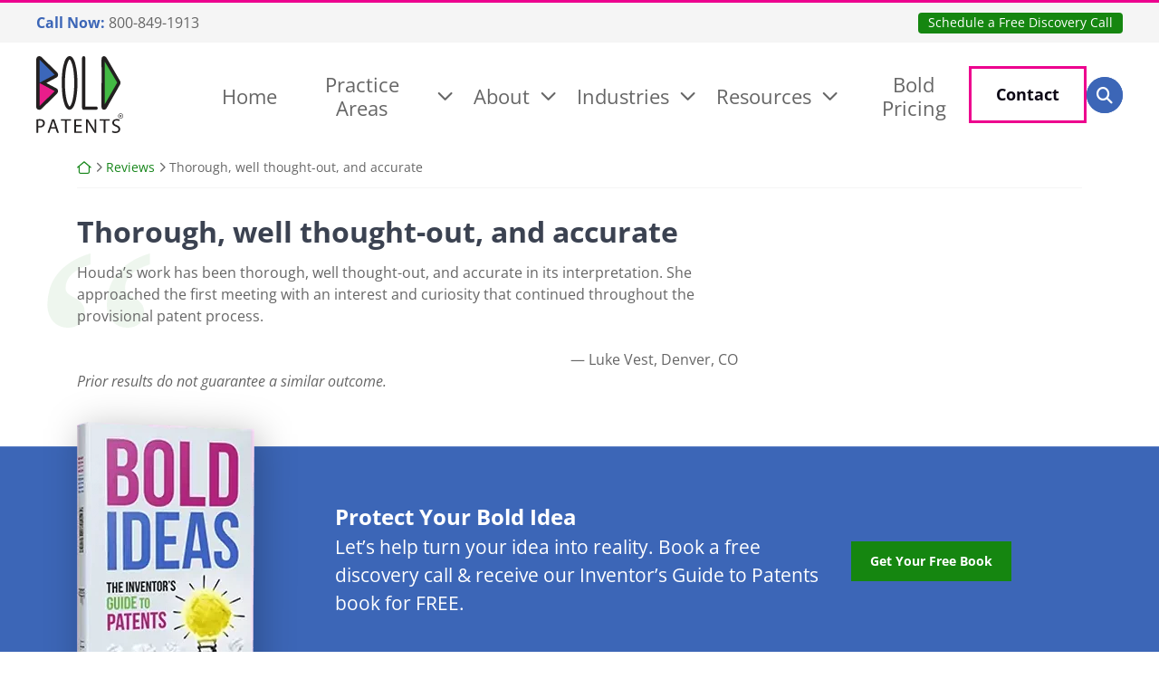

--- FILE ---
content_type: text/html; charset=UTF-8
request_url: https://boldip.com/wp-admin/admin-ajax.php
body_size: -520
content:
5be44970fa9771374eb8bd9893585d766b21eb832cef8c177ecbeda636c6eaff609004b8fb3c181b0a378ad0e4aed308caf7a1c8ecc3fc0856ad8084346d1011

--- FILE ---
content_type: text/css
request_url: https://boldip.com/wp-content/themes/omnizant-blocks/css/style.css?ver=1768298721
body_size: 26270
content:
@charset "UTF-8";
/* Font styles */
/* Color scheme */
/**/
/**/
/* Header bg height per device */
/* Fixed header height - fix for inpage anchor links
 * Set to the height of the fixed header at each device size
 * Add around 20-30 pixels so the fixed header is not right against the anchor * destination
 */
/* Font scale */
/* Margin / padding scale - customize to adjust default section padding and margins */
/* Device sizes */
/* Stacking Order */
html {
  font-size: 9px;
  scroll-behavior: smooth;
  box-sizing: border-box;
  -ms-overflow-style: scrollbar;
}

.card-grid-block {
    background-color: #3c66b7;
}
section.content-block.card-grid-block.block-padding.bg-no-repeat.bg-center.color-copy .headline.block-headline {
    color: #fff;
}

:root {
    --body-font-size: 1.6rem;
    --color-prime: #3c66b7;
    --color-second: #158610;
    --color-tert: #ed008e;
    --color-quart: #e2e2e2;
    --color-quint: #f5f5f5;
    --font-body : "opensans";
    --font-body-weight : 400;
    --font-header : "opensans";
    --font-header-weight : 700;
}
</style>
<!-- Load Boostrap css inline and @font-face -->
<style>
@charset "UTF-8";/*!
* Bootstrap  v5.3.0-alpha3 (https://getbootstrap.com/)
* Copyright 2011-2023 The Bootstrap Authors
* Licensed under MIT (https://github.com/twbs/bootstrap/blob/main/LICENSE)
*/
:root,[data-bs-theme=light] {
    --bs-blue: #0d6efd;
    --bs-indigo: #6610f2;
    --bs-purple: #6f42c1;
    --bs-pink: #d63384;
    --bs-red: #dc3545;
    --bs-orange: #fd7e14;
    --bs-yellow: #ffc107;
    --bs-green: #198754;
    --bs-teal: #20c997;
    --bs-cyan: #0dcaf0;
    --bs-black: #000;
    --bs-white: #fff;
    --bs-gray: #6c757d;
    --bs-gray-dark: #343a40;
    --bs-gray-100: #f8f9fa;
    --bs-gray-200: #e9ecef;
    --bs-gray-300: #dee2e6;
    --bs-gray-400: #ced4da;
    --bs-gray-500: #adb5bd;
    --bs-gray-600: #6c757d;
    --bs-gray-700: #495057;
    --bs-gray-800: #343a40;
    --bs-gray-900: #212529;
    --bs-primary: #0d6efd;
    --bs-secondary: #6c757d;
    --bs-success: #198754;
    --bs-info: #0dcaf0;
    --bs-warning: #ffc107;
    --bs-danger: #dc3545;
    --bs-light: #f8f9fa;
    --bs-dark: #212529;
    --bs-primary-rgb: 13,110,253;
    --bs-secondary-rgb: 108,117,125;
    --bs-success-rgb: 25,135,84;
    --bs-info-rgb: 13,202,240;
    --bs-warning-rgb: 255,193,7;
    --bs-danger-rgb: 220,53,69;
    --bs-light-rgb: 248,249,250;
    --bs-dark-rgb: 33,37,41;
    --bs-primary-text-emphasis: #052c65;
    --bs-secondary-text-emphasis: #2b2f32;
    --bs-success-text-emphasis: #0a3622;
    --bs-info-text-emphasis: #055160;
    --bs-warning-text-emphasis: #664d03;
    --bs-danger-text-emphasis: #58151c;
    --bs-light-text-emphasis: #495057;
    --bs-dark-text-emphasis: #495057;
    --bs-primary-bg-subtle: #cfe2ff;
    --bs-secondary-bg-subtle: #e2e3e5;
    --bs-success-bg-subtle: #d1e7dd;
    --bs-info-bg-subtle: #cff4fc;
    --bs-warning-bg-subtle: #fff3cd;
    --bs-danger-bg-subtle: #f8d7da;
    --bs-light-bg-subtle: #fcfcfd;
    --bs-dark-bg-subtle: #ced4da;
    --bs-primary-border-subtle: #9ec5fe;
    --bs-secondary-border-subtle: #c4c8cb;
    --bs-success-border-subtle: #a3cfbb;
    --bs-info-border-subtle: #9eeaf9;
    --bs-warning-border-subtle: #ffe69c;
    --bs-danger-border-subtle: #f1aeb5;
    --bs-light-border-subtle: #e9ecef;
    --bs-dark-border-subtle: #adb5bd;
    --bs-white-rgb: 255,255,255;
    --bs-black-rgb: 0,0,0;
    --bs-font-sans-serif: system-ui,-apple-system,"Segoe UI",Roboto,"Helvetica Neue","Noto Sans","Liberation Sans",Arial,sans-serif,"Apple Color Emoji","Segoe UI Emoji","Segoe UI Symbol","Noto Color Emoji";
    --bs-font-monospace: SFMono-Regular,Menlo,Monaco,Consolas,"Liberation Mono","Courier New",monospace;
    --bs-gradient: linear-gradient(180deg, rgba(255, 255, 255, 0.15), rgba(255, 255, 255, 0));
    --bs-body-font-family: var(--bs-font-sans-serif);
    --bs-body-font-size: 1rem;
    --bs-body-font-weight: 400;
    --bs-body-line-height: 1.5;
    --bs-body-color: #212529;
    --bs-body-color-rgb: 33,37,41;
    --bs-body-bg: #fff;
    --bs-body-bg-rgb: 255,255,255;
    --bs-emphasis-color: #000;
    --bs-emphasis-color-rgb: 0,0,0;
    --bs-secondary-color: rgba(33, 37, 41, 0.75);
    --bs-secondary-color-rgb: 33,37,41;
    --bs-secondary-bg: #e9ecef;
    --bs-secondary-bg-rgb: 233,236,239;
    --bs-tertiary-color: rgba(33, 37, 41, 0.5);
    --bs-tertiary-color-rgb: 33,37,41;
    --bs-tertiary-bg: #f8f9fa;
    --bs-tertiary-bg-rgb: 248,249,250;
    --bs-link-color: #0d6efd;
    --bs-link-color-rgb: 13,110,253;
    --bs-link-decoration: underline;
    --bs-link-hover-color: #0a58ca;
    --bs-link-hover-color-rgb: 10,88,202;
    --bs-code-color: #d63384;
    --bs-highlight-bg: #fff3cd;
    --bs-border-width: 1px;
    --bs-border-style: solid;
    --bs-border-color: #dee2e6;
    --bs-border-color-translucent: rgba(0, 0, 0, 0.175);
    --bs-border-radius: 0.375rem;
    --bs-border-radius-sm: 0.25rem;
    --bs-border-radius-lg: 0.5rem;
    --bs-border-radius-xl: 1rem;
    --bs-border-radius-xxl: 2rem;
    --bs-border-radius-2xl: var(--bs-border-radius-xxl);
    --bs-border-radius-pill: 50rem;
    --bs-box-shadow: 0 0.5rem 1rem rgba(0, 0, 0, 0.15);
    --bs-box-shadow-sm: 0 0.125rem 0.25rem rgba(0, 0, 0, 0.075);
    --bs-box-shadow-lg: 0 1rem 3rem rgba(0, 0, 0, 0.175);
    --bs-box-shadow-inset: inset 0 1px 2px rgba(0, 0, 0, 0.075);
    --bs-focus-ring-width: 0.25rem;
    --bs-focus-ring-opacity: 0.25;
    --bs-focus-ring-color: rgba(13, 110, 253, 0.25);
    --bs-form-valid-color: #198754;
    --bs-form-valid-border-color: #198754;
    --bs-form-invalid-color: #dc3545;
    --bs-form-invalid-border-color: #dc3545
}

[data-bs-theme=dark] {
    color-scheme: dark;
    --bs-body-color: #adb5bd;
    --bs-body-color-rgb: 173,181,189;
    --bs-body-bg: #212529;
    --bs-body-bg-rgb: 33,37,41;
    --bs-emphasis-color: #fff;
    --bs-emphasis-color-rgb: 255,255,255;
    --bs-secondary-color: rgba(173, 181, 189, 0.75);
    --bs-secondary-color-rgb: 173,181,189;
    --bs-secondary-bg: #343a40;
    --bs-secondary-bg-rgb: 52,58,64;
    --bs-tertiary-color: rgba(173, 181, 189, 0.5);
    --bs-tertiary-color-rgb: 173,181,189;
    --bs-tertiary-bg: #2b3035;
    --bs-tertiary-bg-rgb: 43,48,53;
    --bs-primary-text-emphasis: #6ea8fe;
    --bs-secondary-text-emphasis: #a7acb1;
    --bs-success-text-emphasis: #75b798;
    --bs-info-text-emphasis: #6edff6;
    --bs-warning-text-emphasis: #ffda6a;
    --bs-danger-text-emphasis: #ea868f;
    --bs-light-text-emphasis: #f8f9fa;
    --bs-dark-text-emphasis: #dee2e6;
    --bs-primary-bg-subtle: #031633;
    --bs-secondary-bg-subtle: #161719;
    --bs-success-bg-subtle: #051b11;
    --bs-info-bg-subtle: #032830;
    --bs-warning-bg-subtle: #332701;
    --bs-danger-bg-subtle: #2c0b0e;
    --bs-light-bg-subtle: #343a40;
    --bs-dark-bg-subtle: #1a1d20;
    --bs-primary-border-subtle: #084298;
    --bs-secondary-border-subtle: #41464b;
    --bs-success-border-subtle: #0f5132;
    --bs-info-border-subtle: #087990;
    --bs-warning-border-subtle: #997404;
    --bs-danger-border-subtle: #842029;
    --bs-light-border-subtle: #495057;
    --bs-dark-border-subtle: #343a40;
    --bs-link-color: #6ea8fe;
    --bs-link-hover-color: #8bb9fe;
    --bs-link-color-rgb: 110,168,254;
    --bs-link-hover-color-rgb: 139,185,254;
    --bs-code-color: #e685b5;
    --bs-border-color: #495057;
    --bs-border-color-translucent: rgba(255, 255, 255, 0.15);
    --bs-form-valid-color: #75b798;
    --bs-form-valid-border-color: #75b798;
    --bs-form-invalid-color: #ea868f;
    --bs-form-invalid-border-color: #ea868f
}

*,::after,::before {
    box-sizing: border-box
}

@media (prefers-reduced-motion:no-preference) {
    :root {
        scroll-behavior: smooth
    }
}

body {
    margin: 0;
    font-family: var(--bs-body-font-family);
    /* font-size: var(--bs-body-font-size); */
    font-weight: var(--bs-body-font-weight);
    line-height: var(--bs-body-line-height);
    color: var(--bs-body-color);
    text-align: var(--bs-body-text-align);
    background-color: var(--bs-body-bg);
    -webkit-text-size-adjust: 100%;
    -webkit-tap-highlight-color: transparent
}







@media (min-width: 768px) {
  html {
    scroll-padding-top: 164px;
    font-size: 10px;
  }
}
@media (min-width: 992px) {
  html {
    scroll-padding-top: 164px;
  }
}
@media (min-width: 1200px) {
  html {
    scroll-padding-top: 154px;
  }
}
*, *::after, *::before {
  box-sizing: inherit;
}
body, html {
  height: 100%;
  position: relative;
}
body {
  margin: 0;
  font-weight: var(--font-body-weight);
  font-size: var(--body-font-size);
  font-family: var(--font-body), -apple-system, BlinkMacSystemFont, "Segoe UI", Roboto, "Helvetica Neue", Arial, sans-serif, "Apple Color Emoji", "Segoe UI Emoji", "Segoe UI Symbol";
  line-height: 1.5;
  background-color: #fff;
  color: #666666;
  overflow-x: hidden;
}
body.no-js *[data-aos] {
  transition-delay: initial !important;
  transition-duration: initial !important;
}
audio {
  width: 100%;
  border-radius: 8px;
}
button {
  background-color: transparent;
}
hr {
  box-sizing: content-box;
  height: 0;
  overflow: visible;
  margin-top: 1rem;
  margin-bottom: 1rem;
  border: 0;
  border-top: 1px solid rgba(0, 0, 0, 0.1);
}
small {
  display: inline-block;
  line-height: 1.3;
}
.no-focus-outline a:focus, .no-focus-outline button:focus, .no-focus-outline input:focus, .no-focus-outline textarea:focus {
  outline: none;
}
#page {
  display: flex;
  flex-direction: column;
  min-height: 100vh;
  padding-bottom: 36px;
  overflow-x: hidden;
}
@media (min-width: 768px) {
  #page {
    padding-bottom: 0;
  }
}
@media (min-width: 1200px) {
  #page {
    overflow-x: initial;
  }
}
.page-template-zblocks-page .entry-content {
  display: flex;
  flex-direction: column;
  min-height: 100vh;
  overflow-x: hidden;
}
:focus {
  outline: 2px dotted;
  outline-color: currentColor;
}
iframe {
  display: block;
  width: 100%;
}
video {
  display: block;
}
b, strong {
  font-weight: 700;
}
b em, em b, em strong, strong em {
  font-style: normal;
}
.blockquote, blockquote {
  padding-left: 1em;
  margin-bottom: 1.5em;
  border-left: 4px solid var(--color-tert);
  font-size: 1.25em;
}
.blockquote p, blockquote p {
  margin-bottom: 0.5em;
}
a {
  text-decoration: underline;
  color: #16861a;
  transition-property: color, background-color, fill, transform, text-shadow, letter-spacing, outline, border, box-shadow, opacity, filter;
  transition-duration: 0.3s;
  transition-timing-function: ease-in-out;
}
/*a:visited:not([class]) {
  color: desaturate($link-hover, 35%);
}*/
a:focus, a:hover {
  text-decoration: none;
  color: #3c66b7;
  /*&:visited:not([class]) {
    color: $link-hover;
  }*/
}
a:active {
  text-shadow: 1px 1px 2px rgba(0, 0, 0, 0.35);
  color: #1159e2;
}
.color-white a:not([class]) {
  font-weight: 700;
  color: #fff;
}
.color-white a:not([class]):focus, .color-white a:not([class]):hover {
  background-color: #16861a;
  color: #fff;
}
::selection, a::selection {
  color: #fff;
  background: var(--color-tert);
}
button {
  padding: 0;
  border: 0;
}
[href^="fax:"], [href^="tel:"], [href^="sms:"] {
  font-variant-numeric: lining-nums;
  -moz-font-feature-settings: "lnum" 1;
  -moz-font-feature-settings: "lnum=1";
  -ms-font-feature-settings: "lnum" 1;
  -o-font-feature-settings: "lnum" 1;
  -webkit-font-feature-settings: "lnum" 1;
  font-feature-settings: "lnum" 1;
  text-decoration: none;
  color: inherit;
}
[href^="fax:"]:focus, [href^="fax:"]:hover, [href^="tel:"]:focus, [href^="tel:"]:hover, [href^="sms:"]:focus, [href^="sms:"]:hover {
  color: currentColor;
}
::-webkit-details-marker {
  display: none;
}
.breadcrumbs {
  margin-top: 15px;
  margin-bottom: 30px;
  padding-bottom: 15px;
  font-weight: 400;
  font-size: 1.4rem;
  line-height: 1.125;
  border-bottom: 1px solid var(--color-quint);
  overflow: hidden;
  text-overflow: ellipsis;
}
.breadcrumb-icon {
  display: inline-block;
}
.breadcrumb-icon--home {
  width: 16px;
}
.breadcrumb-icon--angle {
  width: 8px;
}
@media (min-width: 1200px) {
  .breadcrumbs {
    white-space: nowrap;
  }
}
.breadcrumbs a {
  text-decoration: none;
}
address {
  margin-bottom: 0;
}
dl, ol, p, ul {
  margin-top: 0;
  margin-bottom: 1.5em;
}
ol ol, ol ul, ul ol, ul ul {
  margin-bottom: 0;
}
p:empty {
  display: none;
}
.h1, .h2, .h3, .h4, .h5, .h6, .headline, h1, h2, h3, h4, h5, h6 {
  font-family: var(--font-header), -apple-system, BlinkMacSystemFont, "Segoe UI", Roboto, "Helvetica Neue", Arial, sans-serif, "Apple Color Emoji", "Segoe UI Emoji", "Segoe UI Symbol";
  font-weight: var(--font-header-weight);
  line-height: 1.12;
  margin-top: 0;
  margin-bottom: 0.5em;
  color: #3b4251;
}
.h1 b, .h1 strong, .h2 b, .h2 strong, .h3 b, .h3 strong, .h4 b, .h4 strong, .h5 b, .h5 strong, .h6 b, .h6 strong, .headline b, .headline strong, h1 b, h1 strong, h2 b, h2 strong, h3 b, h3 strong, h4 b, h4 strong, h5 b, h5 strong, h6 b, h6 strong {
  font-weight: var(--font-header-weight);
}
.h1 em, .h1 i, .h2 em, .h2 i, .h3 em, .h3 i, .h4 em, .h4 i, .h5 em, .h5 i, .h6 em, .h6 i, .headline em, .headline i, h1 em, h1 i, h2 em, h2 i, h3 em, h3 i, h4 em, h4 i, h5 em, h5 i, h6 em, h6 i {
  font-style: normal;
}
.headline {
  column-span: all;
}
.headline-subtitle {
  font-size: 0.65em;
}
.color-white .h1, .color-white .h2, .color-white .h3, .color-white .h4, .color-white .h5, .color-white .h6, .color-white .headline, .color-white h1, .color-white h2, .color-white h3, .color-white h4, .color-white h5, .color-white h6 {
  color: inherit;
}
@media (max-width: 1199px) {
  .headline br {
    display: none;
  }
}
.h1, h1 {
  font-size: 4.2rem;
}
.h2, .headline, h2 {
  font-size: 3.6rem;
}
.h3, h3 {
  font-size: 3.2rem;
}
.h4, h4 {
  font-size: 2.4rem;
}
.h5, h5 {
  font-size: 2.1rem;
}
.h6, h6 {
  font-size: 1.8rem;
  line-height: 1.5;
}
.lead {
  font-size: 1.25em;
}
.home .entry-content {
  display: flex;
  flex-direction: column;
  margin: 0;
}
h2.entry-title {
  border-bottom: 0;
}
.wp-block-image figure {
  margin-bottom: 3rem !important;
}
figure {
  margin-top: 0;
  margin-bottom: 3rem;
}
img {
  max-width: 100%;
  height: initial;
  vertical-align: middle;
  border-style: none;
  color: rgba(0, 0, 0, 0);
  image-rendering: -webkit-optimize-contrast;
}
@media not all and (min-resolution: 0.001dpcm) {
  @supports (-webkit-appearance: none) {
    img {
      /* Put all your safari specific styles here! */
      image-rendering: initial;
    }
  }
}
svg {
  overflow: hidden;
  vertical-align: middle;
}
table {
  width: 100%;
  border-collapse: collapse;
}
#content.site-content {
  position: relative;
  padding-top: 0;
  padding-bottom: 0;
  margin-bottom: 30px;
  outline: none;
}
@media (min-width: 768px) {
  #content.site-content {
    margin-bottom: 60px;
  }
}
.home #content.site-content {
  margin-bottom: 0;
}
h1 {
  padding-bottom: 0;
}
.entry-title a {
  text-decoration: none;
}
.grecaptcha-badge {
  visibility: hidden;
}
@media (min-width: 992px) and (max-width: 1199px) {
  .container {
    max-width: 950px;
  }
}
/* Text meant only for screen readers. */
.screen-reader-text {
  clip: rect(1px, 1px, 1px, 1px);
  position: absolute !important;
  height: 1px;
  width: 1px;
  overflow: hidden;
  word-wrap: normal !important;
}
.screen-reader-text:focus {
  background-color: #f1f1f1;
  border-radius: 3px;
  box-shadow: 0 0 2px 2px rgba(0, 0, 0, 0.6);
  clip: auto !important;
  color: #21759b;
  display: block;
  font-size: 18px;
  font-weight: bold;
  height: auto;
  left: 0.313rem;
  line-height: normal;
  padding: 0.938rem 1.438rem 0.875rem;
  text-decoration: none;
  top: 0.313rem;
  width: auto;
  z-index: 100000;
}
.menu--sticky {
  margin-top: -1px;
}
.container .menu > .container {
  padding: 0;
}
.menu--bg-prime {
  background-color: var(--color-prime);
}
.menu--bg-second {
  background-color: var(--color-second);
}
.menu--bg-tert {
  background-color: var(--color-tert);
}
.menu-item--white > .menu-item > .menu-link {
  color: #fff;
}
.menu-item--copy > .menu-item > .menu-link {
  color: #666666;
}
.menu-item--prime > .menu-item > .menu-link {
  color: var(--color-prime);
}
.menu-item--second > .menu-item > .menu-link {
  color: var(--color-second);
}
.menu-item--tert > .menu-item > .menu-link {
  color: var(--color-tert);
}
.full-menu {
  display: flex;
  padding: 0;
  margin: 0;
}
.full-menu > .menu-item {
  flex: 0 1 auto;
  margin-left: 0.25em;
  margin-right: 0.25em;
  /*@media (min-width: $xl) {
    line-height: 60px;
  }*/
}
@media (min-width: 992px) {
  .full-menu > .menu-item {
    display: flex;
    align-items: stretch;
    line-height: 1.2;
    text-align: center;
  }
}
/*.fixed-menu > .menu-item {
  @media (min-width: $xl) {
    line-height: 50px;
  }
}*/
@media (min-width: 992px) {
  .full-menu > .menu-item > .menu-link {
    display: flex;
    align-items: center;
    padding-top: 0.5em;
    padding-bottom: 0.5em;
  }
}
@media (min-width: 1200px) {
  .full-menu > .menu-item > .menu-link {
    padding-top: 0.85em;
    padding-bottom: 0.85em;
  }
}
.menu-item {
  position: relative;
  list-style: none;
}
.menu-link {
  display: inline-block;
  width: 100%;
  padding-left: 0.95em;
  padding-right: 0.95em;
  text-decoration: none;
}
.full-menu > li:last-child > .sub-menu, .full-menu > li:nth-last-child(2) > .sub-menu, .full-menu > li:nth-last-child(3) > .sub-menu {
  right: 0;
  left: inherit;
}
.menu-item-has-children > a::after {
  content: "";
  margin-left: 0.5em;
  font: var(--fa-font-regular);
  line-height: 1;
  transition-property: color, background-color, fill, transform, text-shadow, letter-spacing, outline, border, box-shadow, opacity, filter;
  transition-duration: 0.3s;
  transition-timing-function: ease-in-out;
}
.full-menu .sub-menu .menu-item-has-children > a::after {
  content: "";
  margin-left: 0;
}
.menu-item-has-children > a:focus-within::after, .menu-item-has-children > a:focus::after, .menu-item-has-children > a:hover::after, .menu-item-has-children:focus-within > a::after, .menu-item-has-children:hover > a::after {
  color: inherit;
}
.full-menu .sub-menu {
  visibility: hidden;
  position: absolute;
  top: 100%;
  left: 0;
  letter-spacing: 0;
  min-width: 315px;
  padding: 0.5rem;
  border: 1px solid #fcfcfc;
  margin-top: 0;
  background: #fff;
  box-shadow: 10px 10px 25px rgba(0, 0, 0, 0.15);
  opacity: 0;
  z-index: 90;
  transition-delay: 0.25s;
  transition-duration: 0.3s;
}
.sub-menu .menu-item {
  font-family: var(--font-body), -apple-system, BlinkMacSystemFont, "Segoe UI", Roboto, "Helvetica Neue", Arial, sans-serif, "Apple Color Emoji", "Segoe UI Emoji", "Segoe UI Symbol";
  font-weight: var(--font-body-weight);
  font-size: 2.2rem;
  line-height: 1.2;
}
.sub-menu .menu-link {
  padding: 10px;
  text-align: left;
  text-transform: none;
  color: #666666;
}
.full-menu .sub-menu .sub-menu {
	visibility: hidden;
  position: absolute;
  padding: 0;
  border: 0;
  box-shadow: none;
  opacity: 0;
	left: 305px;
	top: -3px;
	display: none;
}
.full-menu .sub-menu .menu-item-has-children:hover>.sub-menu  {
    visibility: visible;
    opacity: 1;
    display: block;
}
.full-menu .sub-menu .sub-menu .menu-link {
  padding: 6px 10px;
  border-bottom: 1px solid rgba(0, 0, 0, 0.15);
}
.full-menu .sub-menu .sub-menu .menu-link:before {
  position: relative;
  right: 0;
  content: "";
  display: inline-block;
  margin-right: 0.65em;
  font: var(--fa-font-solid);
  transition-duration: 0.3s;
  transition-timing-function: ease-in-out;
  transition-property: right;
  color: var(--color-prime);
}
.full-menu .sub-menu .sub-menu .menu-link:focus, .full-menu .sub-menu .sub-menu .menu-link:hover {
  text-decoration: underline solid var(--color-prime) 2px;
  text-decoration-skip-ink: auto;
  background-color: transparent;
  color: #666666 !important;
}
.full-menu .sub-menu .sub-menu .menu-link:focus:before, .full-menu .sub-menu .sub-menu .menu-link:hover:before {
  transform: scale(1.12);
  right: -0.25em;
  color: var(--color-second) !important;
}
.sub-menu {
  transition-delay: 0s;
  transition-duration: 0.3s;
}
.sub-menu:last-child > .menu-item:last-child > .menu-link {
  border-bottom: 0;
}
.full-menu .menu-item-has-children:hover>.sub-menu {
  visibility: visible;
  opacity: 1;
  display: block;
}
.menu-item:hover > .menu-link, .menu-link:focus, .menu-link:hover {
  outline: none;
  text-decoration: none;
}
.menu-hover-bg--prime .menu-item:hover > .menu-link, .menu-hover-bg--prime .menu-link:focus, .menu-hover-bg--prime .menu-link:hover {
  background: var(--color-prime);
}
.menu-hover-bg--second .menu-item:hover > .menu-link, .menu-hover-bg--second .menu-link:focus, .menu-hover-bg--second .menu-link:hover {
  background: var(--color-second);
}
.menu-hover-bg--tert .menu-item:hover > .menu-link, .menu-hover-bg--tert .menu-link:focus, .menu-hover-bg--tert .menu-link:hover {
  background: var(--color-tert);
}
.menu-hover-bg--quart .menu-item:hover > .menu-link, .menu-hover-bg--quart .menu-link:focus, .menu-hover-bg--quart .menu-link:hover {
  background: var(--color-quart);
}
.menu-hover-bg--quin .menu-item:hover > .menu-link, .menu-hover-bg--quin .menu-link:focus, .menu-hover-bg--quin .menu-link:hover {
  background: var(--color-quint);
}
.menu-hover-txt--prime .menu-item:hover > .menu-link, .menu-hover-txt--prime .menu-link:focus, .menu-hover-txt--prime .menu-link:hover {
  color: var(--color-prime);
}
.menu-hover-txt--second .menu-item:hover > .menu-link, .menu-hover-txt--second .menu-link:focus, .menu-hover-txt--second .menu-link:hover {
  color: var(--color-second);
}
.menu-hover-txt--tert .menu-item:hover > .menu-link, .menu-hover-txt--tert .menu-link:focus, .menu-hover-txt--tert .menu-link:hover {
  color: var(--color-tert);
}
.menu-hover-txt--quart .menu-item:hover > .menu-link, .menu-hover-txt--quart .menu-link:focus, .menu-hover-txt--quart .menu-link:hover {
  color: var(--color-quart);
}
.menu-hover-txt--white .menu-item:hover > .menu-link, .menu-hover-txt--white .menu-link:focus, .menu-hover-txt--white .menu-link:hover {
  color: #fff;
}
.menu-hover-txt--copy .menu-item:hover > .menu-link, .menu-hover-txt--copy .menu-link:focus, .menu-hover-txt--copy .menu-link:hover {
  color: #666666;
}
.menu-hover-txt--quin .menu-item:hover > .menu-link, .menu-hover-txt--quin .menu-link:focus, .menu-hover-txt--quin .menu-link:hover {
  color: var(--color-quint);
}
.sub-menu .menu-link:focus, .sub-menu .menu-link:hover {
  outline: none;
  text-decoration: none;
}
.menu-border-hover {
  display: flex;
  align-items: stretch;
  height: 100%;
  margin: 0 -0.5em;
  gap: 0.5em;
}
.menu-border-hover > .menu-item > .menu-link {
  padding-left: 0.25em;
  padding-right: 0.25em;
  padding-top: 0.25em;
  padding-bottom: 0.25em;
  border-top: 2px solid transparent;
  line-height: 1.2;
}
.menu-border-hover > .menu-item > .menu-link:focus, .menu-border-hover > .menu-item > .menu-link:hover, .menu-border-hover > .menu-item:hover > .menu-link {
  background: transparent;
  cursor: pointer;
}
.menu-hover-bg--prime.menu-border-hover > .current_page_item > .menu-link, .menu-hover-bg--prime.menu-border-hover > .menu-item > .menu-link:focus, .menu-hover-bg--prime.menu-border-hover > .menu-item > .menu-link:hover, .menu-hover-bg--prime.menu-border-hover > .menu-item:hover > .menu-link {
  border-color: var(--color-prime);
}
.menu-hover-bg--second.menu-border-hover > .current_page_item > .menu-link, .menu-hover-bg--second.menu-border-hover > .menu-item > .menu-link:focus, .menu-hover-bg--second.menu-border-hover > .menu-item > .menu-link:hover, .menu-hover-bg--second.menu-border-hover > .menu-item:hover > .menu-link {
  border-color: var(--color-second);
}
.menu-hover-bg--tert.menu-border-hover > .current_page_item > .menu-link, .menu-hover-bg--tert.menu-border-hover > .menu-item > .menu-link:focus, .menu-hover-bg--tert.menu-border-hover > .menu-item > .menu-link:hover, .menu-hover-bg--tert.menu-border-hover > .menu-item:hover > .menu-link {
  border-color: var(--color-tert);
}
.menu-hover-bg--quart.menu-border-hover > .current_page_item > .menu-link, .menu-hover-bg--quart.menu-border-hover > .menu-item > .menu-link:focus, .menu-hover-bg--quart.menu-border-hover > .menu-item > .menu-link:hover, .menu-hover-bg--quart.menu-border-hover > .menu-item:hover > .menu-link {
  border-color: var(--color-quart);
}
.menu-hover-bg--quin.menu-border-hover > .menu-item > .menu-link:focus, .menu-hover-bg--quin.menu-border-hover > .menu-item > .menu-link:hover, .menu-hover-bg--quin.menu-border-hover > .menu-item:hover > .menu-link {
  border-color: var(--color-quint);
}
.menu-item-has-children:focus-within > .sub-menu {
  visibility: visible;
  opacity: 1;
  display: block;
}
.sub-menu-parent .menu-item-has-children:focus-within > .sub-menu {
  visibility: visible;
  opacity: 1;
  display: block;
}
.menu-item:focus-within > .menu-link, .sub-menu .menu-item:focus-within > .menu-link {
  outline: none;
}
.fixed-menu .menu-item:hover > .menu-link, .fixed-menu .menu-link:focus, .fixed-menu .menu-link:hover {
  background: var(--color-second);
  color: #fff;
}
.fixed-menu .menu-item-has-children > a::after {
  color: inherit;
}
.sub-menu .menu-item:hover > .menu-link, .sub-menu .menu-link:focus, .sub-menu .menu-link:hover {
  background-color: var(--color-prime);
  color: #fff !important;
}
.sub-menu .menu-item-has-children > a::after {
  color: inherit;
}
/* Popup menu styles */
.popup-nav__content .menu {
  background: transparent;
}
.locked {
  -webkit-overflow-scrolling: auto;
  height: 100%;
  overflow: hidden;
}
.popup-nav__overlay {
  -webkit-overflow-scrolling: auto;
  width: 100%;
  height: 0;
  position: fixed;
  z-index: 999999999;
  top: 0;
  left: 0;
  right: 0;
  bottom: 0;
  overflow-y: scroll;
  background-color: rgba(0, 0, 0, 0.9);
  -webkit-transition: 0.5s;
  overflow-x: hidden;
}
.popup-nav__content {
  position: relative;
  width: 100%;
  height: 100%;
  margin: 0;
  padding: 0;
}
.closebtn {
  position: fixed;
  top: 15px;
  right: 15px;
  display: none;
  justify-content: center;
  align-items: center;
  width: 40px;
  height: 40px;
  border-radius: 50%;
  text-decoration: none;
  background-color: var(--color-prime);
  color: #fff;
  z-index: 90;
}
.closebtn svg {
  display: block;
  width: 100%;
  height: auto;
  fill: currentColor;
  transform: scale(0.5);
  transition-property: color, background-color, fill, transform, text-shadow, letter-spacing, outline, border, box-shadow, opacity, filter;
  transition-duration: 0.3s;
  transition-timing-function: ease-in-out;
}
.closebtn:focus, .closebtn:hover {
  text-decoration: none;
  background-color: #fff;
}
.closebtn:focus svg, .closebtn:hover svg {
  fill: var(--color-prime);
}
.locked .closebtn {
  display: inline-flex;
}
.mobile-menu {
  padding-left: 15px;
  padding-top: 15px;
}
.mobile-menu .menu {
  flex-direction: column;
}
.mobile-menu > ul {
  padding-left: 0;
}
.mobile-menu > li {
  margin-right: 15px;
  border-bottom: 1px solid rgba(255, 255, 255, 0.15);
}
.mobile-menu li {
  list-style: none;
  padding-bottom: 0.2em;
  margin-bottom: 0.2em;
}
.mobile-menu .menu-item-has-children {
  padding: 0;
  margin: 0;
}
.mobile-menu .menu-item .sub-menu {
  padding-left: 0.5em;
}
.mobile-menu .menu-item .sub-menu .sub-menu {
  padding-left: 0;
}
.mobile-menu a {
  display: block;
  padding: 0.75em 0.5em;
  font-weight: 400;
  font-size: 1.8rem;
  line-height: 1.2;
  text-decoration: none;
  color: #fff;
}
.mobile-menu a:visited {
  color: #fff;
}
.mobile-menu .menu-item a:focus, .mobile-menu .menu-item:focus-within a {
  background: transparent;
}
.mobile-menu .sub-menu {
  opacity: 1;
}
#cssmenu, #cssmenu ul, #cssmenu ul li, #cssmenu ul li a {
  margin: 0;
  padding: 0;
  border: 0;
  list-style: none;
  line-height: 1;
  display: block;
  position: relative;
}
#cssmenu {
  width: 100%;
  padding-top: 15px;
  padding-left: 15px;
  padding-right: 15px;
  color: #ffffff;
}
#cssmenu ul ul {
  display: none;
}
.align-right {
  float: right;
}
#cssmenu > ul > li > a {
  padding: 15px 10px;
  cursor: pointer;
  z-index: 2;
  font-size: 18px;
  text-decoration: none;
  color: #ffffff;
  text-shadow: 0 1px 1px rgba(0, 0, 0, 0.35);
  border-bottom: 1px solid rgba(255, 255, 255, 0.15);
}
#cssmenu > ul > li > a:focus, #cssmenu > ul > li > a:hover, #cssmenu > ul > li.active > a, #cssmenu > ul > li.open > a {
  background-color: transparent;
  color: #eeeeee;
}
#cssmenu > ul > li.open > a {
  border-bottom: 1px solid rgba(255, 255, 255, 0.15);
}
#cssmenu > ul > li.last > a, #cssmenu > ul > li:last-child > a {
  border-bottom: 1px solid rgba(255, 255, 255, 0.15);
}
#cssmenu > ul > li > a:hover > span::after, #cssmenu > ul > li.active > a > span::after, #cssmenu > ul > li.open > a > span::after {
  border-color: #eeeeee;
}
#cssmenu ul ul li a {
  cursor: pointer;
  padding: 15px calc(10px + 0.5em);
  z-index: 1;
  font-size: 18px;
  text-transform: none;
  text-decoration: none;
  color: #eeeeee;
  box-shadow: inset 0 1px 0 rgba(255, 255, 255, 0.1);
}
#cssmenu ul ul li:first-child > a {
  box-shadow: none;
}
#cssmenu ul ul ul li:first-child > a {
  box-shadow: inset 0 1px 0 rgba(255, 255, 255, 0.1);
}
#cssmenu ul ul ul li a {
  padding-left: 1.75em;
}
#cssmenu > ul > li > ul > li.last > a, #cssmenu > ul > li > ul > li:last-child > a {
  border-bottom: 0;
}
#cssmenu > ul > li > ul > li.last.open > a, #cssmenu > ul > li > ul > li.open:last-child > a {
  border-bottom: 1px solid #32373e;
}
#cssmenu > ul > li > ul > li.open:last-child > ul > li:last-child > a {
  border-bottom: 0;
}
#cssmenu li.has-sub > a::after {
  content: "";
  margin-left: 7px;
  font: var(--fa-font-regular);
  line-height: 1;
}
#cssmenu ul ul li > a:hover::after, #cssmenu ul ul li.active > a::after, #cssmenu ul ul li.open > a::after {
  border-color: #ffffff;
}
@media (min-width: 1200px) {
  #cssmenu {
    display: flex;
    flex-direction: column;
    justify-content: center;
    height: 100%;
  }
  #cssmenu ul.mobile-menu {
    width: 950px;
    padding-top: 30px;
    padding-bottom: 30px;
    margin: auto;
  }
  #cssmenu > ul > li > a {
    font-size: 2.4rem;
  }
  #cssmenu > ul > li > a:focus, #cssmenu > ul > li > a:hover {
    text-decoration: underline;
    color: var(--color-second);
  }
  #cssmenu ul ul li a {
    font-size: 2.1rem;
  }
  #cssmenu ul ul li a:focus, #cssmenu ul ul li a:hover {
    text-decoration: underline;
    color: var(--color-second);
  }
  .closebtn {
    flex-direction: column;
    top: 60px;
    right: 80px;
    width: 90px;
    height: 90px;
    text-align: center;
  }
  .closebtn:after {
    content: "Close";
    position: relative;
    top: -0.75em;
    display: block;
    font-weight: 700;
    font-size: 1.6rem;
    text-transform: uppercase;
  }
}
.header-container {
  position: relative;
}
@media (max-width: 767px) {
  .header-logo-menu-container {
    display: flex;
    justify-content: space-between;
    align-items: center;
    gap: 15px;
  }
}
.header-home-link {
  display: inline-block;
  margin-top: 15px;
  margin-bottom: 15px;
  flex-shrink: 0;
}
@media (max-width: 767px) {
  .header-home-link {
    flex-basis: 41.66666667%;
  }
}
@media (min-width: 768px) {
  .header-logo, .header-fixed__logo {
    width: auto;
    height: 85px;
  }
}
.header-hamburg-container {
  position: relative;
  flex-basis: 40px;
  flex-shrink: 0;
  width: 40px;
}
.header-hamburg-container:after {
  content: "";
  display: block;
  padding-top: 40px;
}
@media (min-width: 576px) {
  .header-hamburg-container {
    flex-basis: 60px;
    width: 60px;
  }
  .header-hamburg-container:after {
    padding-top: 60px;
  }
}
.header-hamburg-menu {
  position: absolute;
  display: flex;
  flex-direction: column;
  justify-content: center;
  align-items: center;
  width: 40px;
  height: 40px;
  padding: 0.45em;
  border-radius: 50%;
  font-weight: 700;
  font-size: 0.8rem;
  line-height: 1;
  letter-spacing: -0.25px;
  text-transform: uppercase;
  background-color: var(--color-prime);
  color: #fff;
  overflow: hidden;
  transition-property: color, background-color, fill, transform, text-shadow, letter-spacing, outline, border, box-shadow, opacity, filter;
  transition-duration: 0.3s;
  transition-timing-function: ease-in-out;
}
.header-hamburg-menu:before {
  content: "";
  font: var(--fa-font-regular);
  font-size: 3em;
}
@media (min-width: 576px) {
  .header-hamburg-menu {
    width: 60px;
    height: 60px;
    font-size: 1rem;
  }
}
.header-contact {
  display: flex;
  flex-wrap: wrap;
  gap: 1em;
  justify-content: center;
  align-items: center;
}
@media (min-width: 768px) {
  .header-contact {
    justify-content: flex-end;
  }
}
@media (min-width: 1200px) {
  .header-contact {
    column-gap: 1.25em;
    row-gap: 0.65em;
  }
}
.header-contact__item {
  display: inline-flex;
  justify-content: center;
  align-items: center;
  line-height: 1.2;
}
.header-contact__item:before {
  margin-right: 0.5em;
  font: var(--fa-font-solid);
}
.icon-color-prime .header-link-before, .icon-color-prime .header-contact__item:before {
  color: var(--color-prime);
}
.icon-color-second .header-link-before, .icon-color-second .header-contact__item:before {
  color: var(--color-second);
}
.icon-color-tert .header-link-before, .icon-color-tert .header-contact__item:before {
  color: var(--color-tert);
}
.icon-color-white .header-link-before, .icon-color-white .header-contact__item:before {
  color: #fff;
}
.icon-circle-prime .header-link-before, .icon-circle-prime .header-contact__item:before, .icon-circle-second .header-link-before, .icon-circle-second .header-contact__item:before, .icon-circle-tert .header-link-before, .icon-circle-tert .header-contact__item:before, .icon-circle-white .header-link-before, .icon-circle-white .header-contact__item:before, .icon-circle-default .header-link-before, .icon-circle-default .header-contact__item:before {
  display: flex;
  justify-content: center;
  align-items: center;
  width: 2em;
  height: 2em;
  border-radius: 50%;
  font-size: 1.4rem;
  line-height: 1;
}
.icon-circle-prime .header-link-before, .icon-circle-prime .header-contact__item:before {
  background-color: var(--color-prime);
  color: #fff;
}
.icon-circle-second .header-link-before, .icon-circle-second .header-contact__item:before {
  background-color: var(--color-second);
  color: #fff;
}
.icon-circle-tert .header-link-before, .icon-circle-tert .header-contact__item:before {
  background-color: var(--color-tert);
  color: #fff;
}
.icon-circle-white .header-link-before, .icon-circle-white .header-contact__item:before {
  background-color: #fff;
  color: var(--color-prime);
}
.icon-circle-default .header-link-before, .icon-circle-default .header-contact__item:before {
  background-color: #fff;
  color: #666666;
}
.header-email {
  text-decoration: none;
  color: inherit;
}
.header-email:before {
  content: "";
}
.header-email:hover {
  text-decoration: none;
  color: inherit;
}
.header-email:focus {
  text-decoration: underline;
}
.header-tel {
  text-decoration: none;
  color: inherit;
}
.header-tel:hover {
  text-decoration: none;
  color: inherit;
}
.header-tel:focus {
  text-decoration: underline;
}
@media (max-width: 767px) {
  .header-tel {
    display: none;
  }
}
.header-tel-city-state:before {
  display: none;
}
@media (max-width: 767px) {
  .header-tel-city-state {
    display: none;
  }
}
@media (max-width: 1199px) {
  .header-tel-city-state {
    flex-direction: column;
    align-items: flex-end;
    text-align: right;
  }
}
.header-tel-city-state__location {
  font-weight: 700;
}
@media (min-width: 1200px) {
  .header-tel-city-state__location {
    margin-right: 0.45em;
    padding-right: 0.45em;
    border-right: 1px solid var(--color-second);
  }
}
.header-tel-city-state__tel:before {
  content: "";
  margin-right: 0.45em;
  font: var(--fa-font-solid);
  font-size: 0.85em;
  color: var(--color-second);
}
@media (max-width: 767px) {
  .header-tel-city-state__tel {
    display: none;
  }
}
@media (max-width: 1199px) {
  .header-tel-city-state__tel {
    flex-basis: 100%;
  }
}
.header-address {
  margin-bottom: 0;
}
.header-address:before {
  content: "";
}
@media (max-width: 767px) {
  .header-address {
    display: none;
  }
}
.header-free-consult {
  line-height: 1.2;
  text-decoration: none;
}
.header-free-consult:before {
  content: "";
}
.header-free-consult:focus, .header-free-consult:hover {
  text-decoration: none;
}
.header-link {
  display: inline-flex;
  text-decoration: none;
  color: var(--color-prime);
}
.header-link:focus, .header-link:hover {
  color: var(--color-prime);
}
.header-link:focus .header-link-before, .header-link:hover .header-link-before {
  transform: scale(1.2);
}
.header-link-before {
  display: inline-block;
  width: 1.2em;
  margin-right: 0.45em;
  color: var(--color-second);
  transition-property: color, background-color, fill, transform, text-shadow, letter-spacing, outline, border, box-shadow, opacity, filter;
  transition-duration: 0.3s;
  transition-timing-function: ease-in-out;
}
.header-bg-container, .header-img-container {
  position: relative;
}
@media (min-width: 992px) {
  .header-fade-out:after {
    content: "";
    position: absolute;
    bottom: 0;
    left: 0;
    display: block;
    width: 100%;
    height: 30%;
    background: linear-gradient(180deg, rgba(255, 255, 255, 0) 0%, rgba(255, 255, 255, 0.6) 40%, white 100%);
    z-index: 10;
  }
}
.header-img {
  position: relative;
  width: 100%;
  aspect-ratio: 1.7777777778;
  height: auto;
  max-height: initial;
  min-height: 300px;
  object-fit: cover;
  z-index: 0;
  /*@media (min-width: 992px) and (min-height: 810px) {
    max-height: $header-img-max-height;
  }
  @media (min-width: $sm) {
    height: $header-img-height--sm;
  }
  @media (min-width: $md) {
    height: $header-img-height--md;
  }
  @media (min-width: $lg) {

  }
  @media (min-width: $xl) {
    height: $header-img-height--xl;
  }
  @media (min-width: $xx) {
    height: $header-img-height--xx;
  }
  @media (min-width: $hd) {
    height: $header-img-height--hd;
  }*/
}
.header-vid {
  pointer-events: none;
}
.slogan-container {
  line-height: 1.2;
}
@media (min-width: 992px) {
  .header-slogan {
    position: absolute;
    top: 0;
    left: 0;
    display: flex;
    width: 100%;
    height: 100%;
  }
}
.header-slogan__row {
  padding-top: 15px;
  padding-bottom: 15px;
}
@media (min-width: 576px) {
  .header-slogan__row {
    padding-top: 30px;
    padding-bottom: 30px;
  }
}
@media (min-width: 992px) {
  .header-slogan__row {
    height: 100%;
  }
}
.header-slogan__col {
  position: relative;
  display: flex;
}
@media (min-width: 992px) {
  .header-slogan__col--vert-center {
    margin-top: auto;
    margin-bottom: auto;
  }
  .header-slogan__col--vert-top {
    margin-top: 0;
    margin-bottom: auto;
  }
  .header-slogan__col--vert-bottom {
    margin-top: auto;
    margin-bottom: 0;
  }
  .header-slogan__col--horz-left {
    justify-content: flex-start;
  }
  .header-slogan__col--horz-center {
    justify-content: center;
    text-align: center;
  }
  .header-slogan__col--horz-right {
    justify-content: flex-end;
    margin-left: auto;
  }
}
@media (max-width: 991px) {
  .header__slogan-container {
    width: 100%;
  }
}
.header-slogan__content {
  position: relative;
  display: inline-block;
  flex-grow: 1;
  padding: 30px;
  background-color: #fff;
}
@media (max-width: 991px) {
  .header-slogan__content {
    width: 100%;
  }
}
@media (min-width: 992px) {
  .header-slogan__content {
    flex-grow: initial;
    padding: 0;
    background-color: transparent;
  }
}
.header-slogan__txt {
  position: relative;
  margin-bottom: 0;
  line-height: 1.125;
  user-select: none;
  color: var(--color-prime);
}
@media (min-width: 992px) {
  .header-slogan__txt {
    color: inherit;
  }
}
.header-slogan__caption {
  color: #666666;
}
.header-slogan__caption p:last-child {
  margin-bottom: 0;
}
@media (min-width: 992px) {
  .header-slogan__caption {
    color: inherit;
  }
}
@media (min-width: 992px) {
  .slogan-color-white {
    color: #fff;
  }
  .slogan-color-prime {
    color: var(--color-prime);
  }
  .slogan-color-second {
    color: var(--color-second);
  }
}
/*
 * ONEFIRST Deck styles
 */
@media (max-width: 991px) {
  .home .header-deck {
    color: #fff;
  }
  .home .header-deck .header-slogan__txt, .home .header-deck .header-slogan__caption, .home .header-deck .slogan-piece--txt {
    color: #fff !important;
  }
}
@media (min-width: 992px) {
  .home .header-deck {
    position: absolute;
    width: 100%;
    height: 100%;
    z-index: 10;
  }
}
@media (min-width: 992px) {
  .home .header-deck-top-row {
    padding-top: 30px;
    padding-bottom: 30px;
  }
}
@media (min-width: 1200px) {
  .home .header-deck-top-row {
    padding-top: 60px;
    padding-bottom: 60px;
  }
}
.inside-page .header-deck {
  padding: 30px 0;
}
.inside-page .header-deck-top-row {
  margin-bottom: 15px;
  justify-content: flex-end;
}
.inside-page .header-deck-contact {
  justify-content: flex-end !important;
}
.header-deck-bg .header-img-container {
  background-color: #0c0715;
}
.header-deck-bg .header-img {
  opacity: 0.6;
}
.header-deck-bg--inside {
  position: absolute;
  top: 0;
  left: 0;
  height: 100%;
  z-index: -1;
  overflow: hidden;
}
.header-deck-bg--inside img {
  width: 100%;
  height: 100%;
  transform: scale(1.2);
  object-fit: cover;
  filter: blur(4px);
}
@media (max-width: 991px) {
  .header-deck-bg {
    width: 100%;
    height: 100%;
    position: absolute;
    top: 0;
    left: 0;
    z-index: -1;
  }
  .header-deck-bg .header-img-container {
    height: 100%;
  }
  .header-deck-bg img {
    height: 100%;
  }
}
@media (min-width: 992px) {
  .header-deck-bg {
    width: 45vw;
  }
}
@media (max-width: 991px) {
  .header-deck-contact {
    margin: 15px 0;
    color: #fff;
  }
}
@media (min-width: 992px) {
  .header-deck-contact--inside .header-contact {
    color: #666666;
  }
}
@media (min-width: 1200px) {
  .header-deck-contact {
    color: #fff;
  }
}
.split-cta-row {
  display: flex;
  justify-content: flex-end;
  align-items: center;
  gap: 15px;
  margin: 0 0 30px;
}
@media (max-width: 767px) {
  .split-cta-row {
    flex-wrap: wrap;
  }
}
@media (min-width: 768px) {
  .split-cta-row {
    gap: 30px;
  }
}
@media (min-width: 992px) {
  .split-cta-row {
    margin: 80px 0;
  }
}
.split-cta-item {
  position: relative;
  display: block;
  flex-basis: 300px;
  color: #fff;
  box-shadow: 11px 12px 24px 0 rgba(0, 0, 0, 0.29);
  border-radius: 20px;
  overflow: hidden;
}
.split-cta-item:before {
  display: block;
  content: "";
  width: 100%;
  padding-top: 125.3333333333%;
}
.split-cta-item:hover, .split-cta-item:focus {
  color: #fff;
}
@media (max-width: 767px) {
  .split-cta-item {
    border-radius: 10px;
    flex-grow: 1;
    flex-basis: calc(33.33333% - 15px);
  }
}
@media (min-width: 992px) {
  .split-cta-item {
    flex-basis: 200px;
  }
}
@media (min-width: 1200px) {
  .split-cta-item {
    flex-basis: 250px;
  }
}
@media (min-width: 1500px) {
  .split-cta-item {
    flex-basis: 300px;
  }
}
.split-cta-item__txt {
  position: absolute;
  bottom: 0;
  left: 0;
  width: 100%;
  height: 100%;
  display: flex;
  align-items: flex-end;
  padding: 10px;
  z-index: 10;
}
.split-cta-item__txt:after, .split-cta-item__txt:before {
  content: "";
  position: absolute;
  bottom: 0;
  left: 0;
  width: 100%;
  height: 90%;
  transition-property: color, background-color, fill, transform, text-shadow, letter-spacing, outline, border, box-shadow, opacity, filter;
  transition-duration: 0.3s;
  transition-timing-function: ease-in-out;
  z-index: -1;
}
@media (min-width: 768px) {
  .split-cta-item__txt {
    padding: 30px;
  }
}
.split-cta-item__img {
  position: absolute;
  top: 0;
  right: 0;
  bottom: 0;
  left: 0;
  width: 100%;
  height: 100%;
  object-fit: cover;
}
.split-cta-view-all {
  display: flex;
  flex-direction: column;
  justify-content: center;
  align-items: center;
  gap: 15px;
  font-weight: 700;
  font-size: 1.4rem;
  text-decoration: none;
  color: #fff;
}
.split-cta-view-all:hover, .split-cta-view-all:focus {
  color: #fff;
}
.split-cta-view-all:hover .split-cta-view-all__icon, .split-cta-view-all:focus .split-cta-view-all__icon {
  background-color: var(--color-second);
}
.split-cta-view-all:hover .split-cta-view-all__icon:after, .split-cta-view-all:focus .split-cta-view-all__icon:after {
  transform: scale(1.2);
}
@media (max-width: 767px) {
  .split-cta-view-all {
    flex-basis: 100%;
    justify-content: flex-start;
    flex-direction: row;
  }
}
@media (min-width: 768px) {
  .split-cta-view-all {
    font-weight: 400;
    font-size: 1.6rem;
  }
}
@media (min-width: 1200px) {
  .split-cta-view-all {
    font-size: 1.8rem;
  }
}
.split-cta-view-all__txt {
  line-height: 1.2;
  text-align: center;
}
@media (min-width: 576px) {
  .split-cta-view-all__txt {
    width: 70%;
  }
}
.split-cta-view-all__icon {
  display: flex;
  justify-content: center;
  align-items: center;
  width: 5em;
  height: 5em;
  border-radius: 50%;
  background-color: rgba(255, 255, 255, 0.3);
  transition-property: color, background-color, fill, transform, text-shadow, letter-spacing, outline, border, box-shadow, opacity, filter;
  transition-duration: 0.3s;
  transition-timing-function: ease-in-out;
}
.split-cta-view-all__icon:after {
  content: "";
  display: block;
  font: var(--fa-font-regular);
  font-size: 1.7em;
  transition-property: color, background-color, fill, transform, text-shadow, letter-spacing, outline, border, box-shadow, opacity, filter;
  transition-duration: 0.3s;
  transition-timing-function: ease-in-out;
}
/*
 * Jumbo header styles
 */
.home .header-top--jumbo {
  position: absolute;
  width: 100%;
}
.header-jumbo {
  /* 
 // set the header on mobile to full height up to md size
 @media (max-width: 767px) {
    .header-img {
      height: calc(100vh - 38px);
    }
  }*/
}
@media (min-width: 992px) {
  .header-jumbo .header-img {
    min-height: 800px;
    height: calc(100vh - 50px);
  }
}
@media (min-width: 992px) and (min-height: 800px) {
  .header-jumbo .header-img {
    height: calc(100vh - 50px);
  }
}
@media (min-width: 1200px) and (min-height: 900px) {
  .header-jumbo .header-img {
    height: 100vh;
  }
}
.header-jumbo-content {
  position: relative;
  width: 100%;
  padding: 30px 0;
  background-color: var(--color-prime);
  color: #fff;
}
.header-jumbo-content p:last-child {
  margin-bottom: 0;
}
@media (min-width: 768px) {
  .header-jumbo-content {
    padding: 60px 0;
  }
}
@media (min-width: 1200px) {
  .header-jumbo-content {
    position: absolute;
    bottom: 0;
    right: 0;
    width: 60%;
    max-width: 900px;
    padding: 45px;
    font-size: 1.6rem;
    z-index: 10;
    background-color: transparent;
  }
  .header-jumbo-content:after {
    content: "";
    position: absolute;
    top: 0;
    left: 0;
    width: 100%;
    height: 100%;
    background-color: var(--color-prime);
    opacity: 0.85;
    z-index: -1;
  }
}
.header-jumbo-scroll {
  position: absolute;
  bottom: 30px;
  left: 30px;
  justify-content: center;
  width: 50px;
  height: 50px;
  border-radius: 50%;
  background-color: var(--color-second);
  color: #fff;
  transform-origin: center left;
  z-index: 30;
}
.header-jumbo-scroll:focus, .header-jumbo-scroll:hover {
  transform: scale(1.2);
  background-color: #fff;
  color: var(--color-prime);
}
.header-jumbo-scroll__icon {
  text-align: center;
}
.header-jumbo-scroll__icon svg {
  transform: scaleY(1.2);
  transform-origin: top;
  width: 35%;
  fill: currentColor;
  transition-property: color, background-color, fill, transform, text-shadow, letter-spacing, outline, border, box-shadow, opacity, filter;
  transition-duration: 0.3s;
  transition-timing-function: ease-in-out;
}
/*
// Half / Half header styles
*/
.header-half-bg *[class*="bg-overlay"]::after {
  width: 0;
}
@media (min-width: 992px) {
  .header-half-bg *[class*="bg-overlay"]::after {
    width: calc(60% + 30px);
  }
}
@media (min-width: 992px) {
  .header-half-bg *[class*="bg-overlay"]::after {
    width: calc(50% + 30px);
  }
}
@media (min-width: 768px) {
  .header-half-bg .carousel-indicators {
    left: calc(58.333333vw + 30px);
  }
}
@media (min-width: 992px) {
  .header-half-bg .carousel-indicators {
    left: calc(50vw + 30px);
  }
}
/*
// Stream header styles
*/
.header-stream .menu .container {
  padding: 0;
}
@media (max-width: 767px) {
  .stream__social .social-ico-row {
    justify-content: center;
  }
}
@media (min-width: 992px) {
  .header-slogan-container-fix--stream {
    position: absolute;
    background-color: transparent;
  }
  .header-slogan-container-fix--stream::after {
    content: "";
    position: absolute;
    top: 0;
    left: 0;
    display: block;
    width: 100%;
    height: 100%;
    background-color: var(--color-prime);
    opacity: 0.9;
  }
}
/*
// Fluid header styles
*/
.header-fluid .menu .container {
  padding: 0;
}
.header-fluid .full-menu > .menu-item {
  font-size: 1.6rem;
}
@media (min-width: 1500px) {
  .header-fluid .full-menu > .menu-item {
    font-size: 1.8rem;
  }
}
.header-fluid-contact a {
  color: inherit;
}
.header-fluid__cta {
  position: relative;
  margin-right: -15px;
  margin-left: -15px;
  display: inline-block;
  padding: 1em 1.5em;
  width: calc(100% + 30px);
  text-align: center;
  text-decoration: none;
  background: var(--color-second);
  color: var(--color-prime);
}
.header-fluid__cta:focus, .header-fluid__cta:hover {
  text-decoration: none;
  background: var(--color-quint);
  color: var(--color-prime);
}
@media (min-width: 576px) {
  .header-fluid__cta {
    margin-left: 0;
    width: auto;
    height: 100%;
  }
}
@media (min-width: 1200px) {
  .header-fluid__cta {
    padding: 0.75em 8.333333% 0.75em 1.5em;
  }
}
.header-logo--fluid {
  width: 350px;
}
.header-slogan-container-fix--fluid {
  top: initial;
  bottom: 30px;
  height: auto;
}
@media (min-width: 768px) {
  .header-slogan-container-fix--fluid {
    bottom: 60px;
  }
}
@media (min-width: 992px) {
  .header-slogan-container-fix--fluid {
    bottom: 90px;
  }
}
@media (min-width: 1200px) {
  .header-slogan-container-fix--fluid {
    bottom: 120px;
  }
}
/*
// Impact header styles
*/
.header-block--impact {
  border-bottom: 6px solid var(--color-prime);
  line-height: 1.2;
}
@media (min-width: 768px) {
  .header-block--impact {
    border-bottom: 0;
  }
}
.header-slogan-container--impact {
  position: relative;
  display: inline-block;
  padding: 30px;
}
.header-slogan-container--impact::after {
  content: "";
  position: absolute;
  top: 0;
  left: 0;
  width: 100%;
  height: 100%;
  display: block;
  background-color: var(--color-prime);
  opacity: 0.75;
  z-index: 0;
}
.header-slogan-txt--impact {
  margin-bottom: 0.5em;
}
@media (min-width: 1200px) {
  .header-slogan-container--impact {
    padding: 60px 90px;
  }
}
/*
// Overlay header styles
*/
.home .header-overlay {
  position: absolute;
  width: 100%;
  z-index: 50;
}
.home .header-overlay .header-touch-menu {
  opacity: 0.95;
}
/*
// ONEFIRST Ludwig styles
*/
.header-ludwig-bg-container .header-img-container {
  opacity: 0.7;
}
.home .header-ludwig {
  position: absolute;
  width: 100%;
  z-index: 50;
}
.header-ludwig-contact {
  display: inline-flex;
  padding: 0.89em 2.25em;
  border-style: solid;
  border-color: #fff;
  border-top-width: 0;
  border-right-width: 2px;
  border-bottom-width: 2px;
  border-left-width: 2px;
  color: #fff;
}
@media (max-width: 991px) {
  .header-ludwig-contact {
    padding: 0.4em 1.25em;
  }
}
.header-tel--ludwig {
  display: inline-flex;
  align-items: center;
  font-family: var(--font-header), -apple-system, BlinkMacSystemFont, "Segoe UI", Roboto, "Helvetica Neue", Arial, sans-serif, "Apple Color Emoji", "Segoe UI Emoji", "Segoe UI Symbol";
  font-weight: var(--font-header-weight);
  font-size: 1.4rem;
  letter-spacing: 2px;
}
.header-tel--ludwig:before {
  content: "";
  display: inline-block;
  margin-right: 0.5em;
  font: var(--fa-font-solid);
}
.btn.header-btn-ludwig {
  display: inline-flex;
  align-items: center;
  padding-right: 2.5em;
  padding-left: 2.5em;
  font-family: var(--font-header), -apple-system, BlinkMacSystemFont, "Segoe UI", Roboto, "Helvetica Neue", Arial, sans-serif, "Apple Color Emoji", "Segoe UI Emoji", "Segoe UI Symbol";
  font-weight: var(--font-header-weight);
  font-size: 1.4rem;
  letter-spacing: 2px;
  text-transform: uppercase;
}
@media (max-width: 991px) {
  .btn.header-btn-ludwig {
    padding: 0.5em 1em;
    letter-spacing: 0.5px;
  }
}
.header-ludwig-scroll-container {
  position: absolute;
  bottom: 0;
  left: 50%;
  transform: translateX(-50%);
  width: 920px;
  z-index: 20;
}
@media (max-width: 991px) {
  .header-ludwig-scroll-container {
    display: none;
  }
}
@media (min-width: 1200px) {
  .header-ludwig-scroll-container {
    width: 1110px;
  }
}
.header-ludwig-scroll {
  display: inline-block;
  padding: 1em 2.5em;
  border-style: solid;
  border-color: #fff;
  border-width: 2px 2px 0;
  font-family: var(--font-header), -apple-system, BlinkMacSystemFont, "Segoe UI", Roboto, "Helvetica Neue", Arial, sans-serif, "Apple Color Emoji", "Segoe UI Emoji", "Segoe UI Symbol";
  font-weight: var(--font-header-weight);
  font-size: 1.4rem;
  letter-spacing: 3px;
  text-transform: uppercase;
  text-decoration: none;
  color: #fff;
}
.header-ludwig-scroll:after {
  content: "";
  margin-left: 0.75em;
  font: var(--fa-font-regular);
  transition-property: color, background-color, fill, transform, text-shadow, letter-spacing, outline, border, box-shadow, opacity, filter;
  transition-duration: 0.3s;
  transition-timing-function: ease-in-out;
}
.header-ludwig-scroll:hover, .header-ludwig-scroll:focus {
  background-color: #fff;
  color: var(--color-prime);
}
/*
// Inside page header styles
*/
.header-inner-page {
  position: relative;
  background-color: var(--color-quint);
  z-index: 0;
}
.header-inner-page__img {
  position: relative;
  width: 100%;
  object-fit: cover;
  z-index: 0;
}
.header-inner-page__title {
  padding: 30px 0;
  margin-bottom: 0;
  color: var(--color-prime);
  /*@media(min-width: $xl) {
		  padding: 50px 0;
	}*/
}
.header-inner-page__content {
  border-bottom: 3px solid var(--color-tert);
}
@media (min-width: 576px) {
  .header-inner-page__content {
    position: relative;
    display: flex;
    align-items: flex-end;
    width: 100%;
    height: auto;
    padding: 0;
    z-index: 20;
  }
  .header-inner__title-container {
    position: relative;
    flex-grow: 1;
  }
}
@media (min-width: 1200px) {
  .header-inner-page__content {
    top: 0;
    left: 0;
  }
  .header-inner-page__img {
    height: 400px;
  }
}
/*
// Fixed Header Animation
*/
.header-block--fixed {
  border-bottom: 6px solid var(--color-prime);
  line-height: 1.2;
}
@media (min-width: 768px) {
  .header-block--fixed {
    border-bottom: 0;
  }
}
.fixed {
  position: fixed !important;
  top: -100%;
  width: 100%;
  padding-bottom: 0;
  box-shadow: 0 4px 10px rgba(0, 0, 0, 0.15);
  z-index: 90;
}
.fixed-transition {
  -webkit-animation-name: stick-up;
  animation-name: stick-up;
  -webkit-animation-duration: 0.45s;
  animation-duration: 0.45s;
  -webkit-animation-fill-mode: both;
  animation-fill-mode: both;
}
@-webkit-keyframes stick-up {
  from {
    top: -250px;
  }
  to {
    top: 0;
  }
}
@keyframes stick-up {
  from {
    top: -250px;
  }
  to {
    top: 0;
  }
}
ul.nav {
  padding-left: 0;
}
@media (min-width: 1200px) {
  .sidebar-content {
    height: 100%;
    padding-left: 30px;
  }
}
@media (min-width: 1200px) and (min-height: 1500px) {
  .sidebar-sticky {
    position: -webkit-sticky;
    position: sticky;
    top: 154px;
  }
}
.sidebar-content__item {
  margin-bottom: 1.65em;
}
.sub-page-list {
  padding-left: 0;
}
.sub-page-list li {
  list-style: none;
  margin-bottom: 0;
  border-bottom: 1px solid var(--color-quint);
  font-weight: 500;
  font-size: 1.6rem;
  line-height: 1.2;
}
.sub-page-list a {
  display: flex;
  align-items: center;
  padding: 1em 0;
  text-decoration: none;
  color: #666666;
}
.sub-page-list a::before {
  content: "";
  position: relative;
  display: flex;
  justify-content: center;
  align-items: center;
  flex-shrink: 0;
  width: 30px;
  height: 30px;
  border-radius: 50%;
  font: var(--fa-font-regular);
  font-size: 90%;
  line-height: 30px;
  text-align: center;
  background: var(--color-prime);
  color: #fff;
  transition-property: color, background-color, fill, transform, text-shadow, letter-spacing, outline, border, box-shadow, opacity, filter;
  transition-duration: 0.3s;
  transition-timing-function: ease-in-out;
  margin-right: 1em;
}
.sub-page-list a:focus, .sub-page-list a:hover {
  color: var(--color-prime);
}
.sub-page-list a:focus::before, .sub-page-list a:hover::before {
  background: var(--color-second);
}
.sidebar__map-embed iframe {
  width: 100%;
  height: 250px;
}
.sidebar__map-address {
  line-height: 1.2;
}
.widget-title {
  margin-bottom: 0.25em;
}
.sidebar-posts-list {
  padding-left: 0;
}
.sidebar-posts-list li {
  list-style: none;
  font-size: 1.8rem;
  margin-bottom: 0.5em;
}
.sidebar-posts-list li:last-child {
  margin-bottom: 0;
}
.sidebar-posts-list a {
  padding: 0;
  font-size: 1.6rem;
  line-height: 1.2;
  text-decoration: none;
  color: #666666;
}
.sidebar-posts-list a:focus, .sidebar-posts-list a:hover {
  text-decoration: underline;
  color: var(--color-prime);
}
.sidebar__sub-page-list {
  font-size: 1.6rem;
}
.sidebar__related-posts a {
  display: inline-block;
  font-size: 1.6rem;
  line-height: 1.2;
  text-decoration: none;
  color: #666666;
}
.sidebar__related-posts a:focus, .sidebar__related-posts a:hover {
  text-decoration: underline;
  color: #16861a;
}
.search-form {
  display: flex;
  align-items: stretch;
  flex-wrap: wrap;
}
.search-form > label {
  flex-basis: 100%;
}
.widget_search .search-form input[type="submit"] {
  flex-basis: 100%;
  display: inline-block;
  letter-spacing: 0;
}
.search-field {
  height: 100%;
  border: 1px solid var(--color-prime);
  border-radius: 0;
  font-size: 2.1rem;
  transition-property: color, background-color, fill, transform, text-shadow, letter-spacing, outline, border, box-shadow, opacity, filter;
  transition-duration: 0.3s;
  transition-timing-function: ease-in-out;
}
.search-field:focus {
  box-shadow: none;
  border-color: var(--color-second);
  box-shadow: inset 0 0 0 1px var(--color-second);
}
.search-submit.btn {
  padding: 1em 0.75em;
  font-size: 1.4rem;
}
.search-results .entry-summary {
  margin-bottom: 40px;
  padding-bottom: 40px;
  border-bottom: 1px solid rgba(0, 0, 0, 0.15);
}
@media (min-width: 768px) {
  .search-form {
    flex-wrap: nowrap;
  }
  .search-form > label {
    flex-basis: 80%;
    margin: 0;
    padding-right: 1em;
  }
  .widget_search .search-form input[type="submit"] {
    flex-basis: 20%;
  }
}
/*
 * Attempting to organized common widgets that
 * stick to the footer here, this moves them
 * above the mobile footer nav.
 */
@media (max-width: 767px) {
  html body .zsiq_floatmain.zsiq_theme1.siq_bR, html body div.calendly-badge-widget {
    bottom: 60px !important;
  }
  html body #apexchat_prechat_invitation_wrapper {
    bottom: 25px !important;
  }
  html body #tidio-chat-iframe {
    bottom: 35px !important;
  }
  html body #icw {
    bottom: 60px !important;
  }
  html body #podium-bubble {
    bottom: 45px !important;
  }
  html body #fd-mobile-greeting {
    bottom: 105px !important;
  }
  html body #fd-mobile-avatar {
    bottom: 40px !important;
  }
  html body .liveChatFloatingButtonMobile {
    bottom: 36px !important;
  }
  html body .chatsupport-button {
    bottom: 50px !important;
  }
}
.footer-main {
  padding-top: 30px;
  padding-bottom: 30px;
  border-top: 3px solid var(--color-tert);
  margin-top: auto;
  background-color: var(--color-quint);
}
@media (min-width: 992px) {
  .footer-main {
    padding-top: 60px;
    padding-bottom: 60px;
    border-top: 7px solid var(--color-tert);
  }
}
.footer-book {
  margin-top: auto;
  border-top: 1px solid rgba(255, 255, 255, 0.15);
  background-color: var(--color-prime);
  color: #fff;
}
.footer-book__img {
  margin: 0 0 30px;
  filter: drop-shadow(5px 5px 20px rgba(0, 0, 0, 0.25));
}
@media (min-width: 768px) {
  .footer-book__img {
    margin: -28px 0 -35px;
  }
}
.footer-book + .footer-main {
  margin-top: 0;
}
.footer-desc {
  display: flex;
  gap: 15px;
}
@media (max-width: 767px) {
  .footer-desc {
    width: 250px;
    margin: auto;
  }
}
.footer-logo {
  width: auto;
  height: 132px;
  flex-shrink: 0;
}
.footer-logo img {
  width: auto;
  height: 100%;
}
.footer-desc__content {
  font-weight: 700;
  font-size: 1.4rem;
}
@media (min-width: 1200px) {
  .footer-desc__content {
    font-size: 1.6rem;
  }
}
.footer-social .social-ico-row {
  display: flex;
  justify-content: center;
  clear: both;
  margin: 20px 0;
  gap: 1em;
}
.footer-social .social-ico {
  width: 2.129em;
  height: 2.129em;
}
@media (min-width: 768px) {
  .footer-social {
    justify-content: flex-start;
  }
}
.footer-main a:not([class]) {
  text-decoration: none;
}
.footer-main a:not([class]):focus, .footer-main a:not([class]):hover {
  text-decoration: underline;
}
.footer-links {
  font-size: 1.4rem;
}
.footer-links a {
  color: #666666;
}
.footer-links a:hover, .footer-links a:focus {
  color: var(--color-prime);
}
.footer-slogan-container {
  display: flex;
  flex-direction: column;
  gap: 1.5em;
  margin-bottom: 2em;
  font-weight: 700;
  color: var(--color-prime);
}
.mobile-nav {
  position: fixed;
  bottom: 0;
  left: 0;
  width: 100%;
  border-top: 1px solid rgba(255, 255, 255, 0.5);
  z-index: 99999999;
}
.mobile-nav__link {
  display: inline-flex;
  justify-content: center;
  align-items: center;
  flex-grow: 1;
  flex-basis: 0;
  padding: 0.65em 0;
  border-radius: 0;
  margin-left: -1px;
  margin-right: -1px;
  border-radius: 0;
  border-left: 1px solid rgba(255, 255, 255, 0.5);
  border-right: 1px solid rgba(255, 255, 255, 0.5);
  line-height: 1.2;
  text-decoration: none;
  text-align: center;
  background: var(--color-second);
  color: #fff;
}
.mobile-nav__link:before {
  font: var(--fa-font-solid);
  margin-right: 0.25em;
}
.mobile-nav__link--call:before {
  content: "";
}
.mobile-nav__link--menu:before {
  content: "";
}
.mobile-nav__link--contact:before {
  content: "";
}
.mobile-nav__link:active, .mobile-nav__link:focus, .mobile-nav__link:hover, .mobile-nav__link:visted {
  background-color: #fff;
  color: #666666;
}
@media only screen and (min-device-width: 375px) and (max-device-width: 812px) and (-webkit-device-pixel-ratio: 3) {
  .mobile-nav {
    padding-bottom: env(safe-area-inset-bottom);
  }
}
.modal-dialog--call {
  top: 50%;
  transform: translateY(-50%) !important;
}
.modal-dialog--call .modal-content {
  background-color: #fff;
  color: #666666;
}
.modal-body--call {
  line-height: 1.2;
  color: #666666;
}
.modal-body--call a {
  color: #666666;
}
.footer__multi-locations {
  margin-top: auto;
}
.footer__multi-locations + .footer-main {
  margin-top: 0;
}
.footer__multi-loc-map {
  height: 150px;
}
.footer__multi-loc-map iframe {
  height: 100%;
  border: 1px solid var(--color-prime);
}
.site-credit-container {
  text-align: center;
}
@media (min-width: 768px) {
  .site-credit-container {
    text-align: right;
  }
}
.site-credit {
  display: inline-flex;
  justify-content: flex-end;
  align-items: flex-end;
  flex-wrap: wrap;
  gap: 0.25em;
  margin-top: 0.75em;
  font-family: -apple-system, BlinkMacSystemFont, "Segoe UI", Roboto, "Helvetica Neue", Arial, sans-serif, "Apple Color Emoji", "Segoe UI Emoji", "Segoe UI Symbol";
  font-weight: 600;
  font-size: 1.2rem;
  line-height: 1;
  text-align: right;
  text-decoration: none;
}
@media (max-width: 991px) {
  .site-credit {
    flex-direction: column;
    align-items: center;
  }
}
.site-credit__txt {
  flex-basis: 40%;
  margin-bottom: 0.12em;
  -webkit-font-smoothing: antialiased;
  -moz-osx-font-smoothing: grayscale;
}
.site-credit__logo {
  flex-shrink: 0;
  flex-grow: 0;
  width: 150px;
  height: 27px;
}
.site-credit__logo svg {
  width: 100%;
  height: 100%;
}
@media (min-width: 992px) {
  .site-credit__logo {
    position: relative;
    right: -6px;
  }
}
.ada-notice {
  background: var(--color-quint);
}
.ada-notice a, .ada-notice a:visited {
  color: inherit;
}
.ada-notice a:focus, .ada-notice a:hover, .ada-notice a:visited:focus, .ada-notice a:visited:hover {
  text-decoration: none;
}
.ftr-notices-row {
  display: flex;
  flex-wrap: wrap;
  justify-content: center;
}
.ftr-notices-row__item:not(:last-child):after {
  content: " | ";
}
@media (max-width: 335px) {
  .mobile-nav__icon {
    display: none !important;
  }
}
@media (min-width: 576px) {
  .ftr__mutli-address-row {
    margin-left: -15px;
    margin-right: -15px;
  }
  .ftr__multi-address {
    flex-basis: 0;
    flex-grow: 1;
    margin-left: 15px;
    margin-right: 15px;
    margin-bottom: 0;
  }
}
@media (min-width: 1200px) {
  .blog-page-content {
    display: flex;
  }
}
.blog-layout-default .blog-page-post {
  margin-bottom: 40px;
  padding-bottom: 40px;
  border-bottom: 1px solid rgba(0, 0, 0, 0.15);
}
.blog-layout-grid {
  display: flex;
  flex-wrap: wrap;
  gap: 30px;
}
.blog-layout-grid .blog-page-post {
  display: flex;
  flex-direction: column;
  flex-basis: 100%;
  border-radius: 10px;
  box-shadow: 3px 3px 15px 0 rgba(0, 0, 0, 0.15);
  background-color: #fff;
  overflow: hidden;
}
@media (min-width: 768px) {
  .blog-layout-grid .blog-page-post {
    flex-grow: 1;
    flex-basis: calc(50% - 30px);
  }
}
@media (min-width: 1200px) {
  .blog-layout-grid {
    max-width: 860px;
  }
}
.post-thumbnail {
  position: relative;
  overflow: hidden;
}
.post-thumbnail--grid {
  margin-bottom: 0;
}
.post-thumbnail--grid:before {
  display: block;
  content: "";
  width: 100%;
  padding-top: 66.6666666667%;
}
.post-thumbnail--grid img {
  position: absolute;
  top: 0;
  left: 0;
  width: 100%;
  height: 100%;
  object-fit: cover;
}
.post-preview--grid {
  display: flex;
  flex-direction: column;
  justify-content: center;
  flex-grow: 1;
  padding: 15px;
}
@media (min-width: 768px) {
  .post-preview--grid {
    padding: 30px;
  }
}
.post-title {
  font-size: 3.2rem;
}
.post-title--grid {
  font-size: 2.4rem;
}
.post-title a {
  color: inherit;
}
.entry-meta {
  margin-bottom: 1rem;
  font-weight: 400;
  font-size: 1.4rem;
  line-height: 1;
  letter-spacing: 0.125em;
  text-transform: uppercase;
}
.blog-excerpt--grid {
  font-size: 1.6rem;
}
.posts-navigation {
  margin-top: 30px;
}
.nav-links {
  display: flex;
  justify-content: space-between;
}
.nav-next::after, .nav-previous::before {
  font: var(--fa-font-regular);
  color: var(--color-second);
}
.nav-previous::before {
  content: "";
  margin-right: 0.25em;
}
.nav-next::after {
  content: "";
  margin-left: 0.25em;
}
.pagination {
  position: relative;
  justify-content: space-between;
  z-index: 10;
}
.blog-search {
  display: flex;
  gap: 1rem;
}
@media (min-width: 1200px) {
  .blog-search {
    flex-wrap: wrap;
  }
}
.btn.btn-blog-search {
  padding: 0.75em;
}
@media (min-width: 1200px) {
  .btn.btn-blog-search {
    flex-grow: 1;
  }
}
.single-post.video-blog .breadcrumbs > span:nth-child(1) > span:nth-child(3), .single-post.video-blog i.fa-regular:nth-child(4) {
  display: none;
}
.video-archive-grid {
  display: grid;
  grid-template-columns: 1fr;
  grid-gap: 30px;
}
@media (min-width: 768px) {
  .video-archive-grid {
    grid-gap: 60px;
  }
}
@media (min-width: 992px) {
  .video-archive-grid {
    grid-template-columns: 1fr 1fr;
  }
}
#ui-datepicker-div {
  padding: 10px;
  border-radius: 6px;
  box-shadow: 5px 5px 10px rgba(0, 0, 0, 0.25);
  background: #fff;
  color: #222;
}
.ui-datepicker-header {
  display: flex;
  flex-wrap: wrap;
}
.ui-datepicker-next, .ui-datepicker-prev {
  flex-basis: 50%;
  text-align: center;
}
.ui-datepicker-title {
  display: flex;
  flex-grow: 1;
  gap: 0.5em;
}
.ui-datepicker-calendar {
  text-align: center;
  background-color: #fff;
  color: #222;
}
.ui-datepicker-calendar a {
  display: inline-block;
  padding: 0.5em;
  color: #222 !important;
  text-decoration: none !important;
}
td[data-handler="selectDay"] {
  padding: 0;
}
.ui-state-disabled {
  background-color: #ececec;
}
.gform_fields li {
  padding-left: 0 !important;
}
.gform_fields li:before {
  display: none !important;
}
/* hides the Phone format: (###) ###-#### validation message since the field auto-formats to this */
.ginput_container_phone .instruction {
  display: none;
}
.gform_submission_error {
  font-size: 2.1rem !important;
  color: inherit !important;
}
.gfield--width-full {
  width: 100%;
}
.gform_validation_container {
  position: absolute !important;
  left: -9999px !important;
}
.gform_required_legend {
  position: absolute;
  left: -9999px;
}
.gform_validation_errors {
  color: inherit;
}
.gform_validation_errors h2 {
  color: inherit;
  font-size: 2.1rem;
}
.gform_validation_errors a, .gform_validation_errors a:visited {
  color: inherit;
  text-decoration: underline;
}
.gform_validation_errors a:focus, .gform_validation_errors a:hover {
  text-decoration: none;
  background-color: #fff;
  color: #666666;
}
.gform_wrapper {
  position: relative;
  z-index: 0;
}
.gfield_visibility_hidden, .gform_hidden {
  visibility: hidden;
  position: absolute;
}
label {
  display: inline-block;
}
label, legend {
  width: auto;
  margin-bottom: 0.25em;
  font-weight: 400;
  font-size: 1.8rem;
  line-height: 1.2;
  text-align: left;
}
.hidden_label .gfield_label {
  position: absolute;
  left: -99999px;
}
.gform_wrapper .field_sublabel_below .ginput_complex.ginput_container label {
  display: block;
  font-size: 1.6rem;
}
input, select, textarea {
  width: 100%;
  padding: 10px;
  border-radius: 4px;
  border: 1px solid var(--color-prime);
  box-shadow: inset 0 0 0 1px transparent;
  background-color: #fff;
  transition-property: color, background-color, fill, transform, text-shadow, letter-spacing, outline, border, box-shadow, opacity, filter;
  transition-duration: 0.3s;
  transition-timing-function: ease-in-out;
}
input[type="file"] {
  background-color: transparent;
}
input[type="checkbox"], input[type="radio"] {
  width: auto;
}
input:focus, select:focus, textarea:focus {
  border-color: var(--color-second);
  box-shadow: inset 0 0 0 1px var(--color-second);
}
textarea {
  resize: vertical;
  height: 120px;
}
select {
  padding: 11.5px 10px;
  word-wrap: normal;
}
.content-block ul.gfield_checkbox, .gfield_checkbox {
  display: flex;
  flex-wrap: wrap;
  gap: 0.5em;
  padding-left: 0;
}
.gchoice {
  display: flex;
  align-items: flex-start;
  gap: 0.5em;
  line-height: 1.2;
}
.gchoice:not(:last-child) {
  margin-bottom: 0.75em;
}
@media (min-width: 768px) {
  .gchoice {
    flex-basis: calc(50% - 0.5em);
    flex-grow: 1;
  }
  .gchoice:not(:last-child) {
    margin-bottom: 0;
  }
}
.gfield_checkbox label {
  margin-bottom: 0;
}
.gfield-choice-input {
  flex-grow: 0;
  width: initial;
  transform: scale(1.2);
  transform-origin: top;
  margin-top: 0.125em;
}
.gfield_radio {
  list-style: none;
  padding-left: 0;
}
input[type="radio"] {
  width: auto;
  margin-right: 0.5em;
  margin-bottom: 0.125em;
}
.content-area .gform_fields, .gform_fields {
  list-style: none;
  padding-left: 0;
  margin-bottom: 1em;
}
.gfield {
  margin-bottom: 0.5em;
}
.gfield_required {
  color: var(--color-prime);
}
.gfield_required_text {
  display: inline-block;
  margin-left: 0.5em;
  color: #666666;
}
.color-white .gfield_required {
  color: #fff;
}
.gfield_required_text {
  margin-left: 0.5ch;
  color: inherit;
}
.ginput_complex {
  display: grid;
  grid-template-columns: 1fr 1fr;
  grid-gap: 15px;
}
.gform_next_button:after, .gform_previous_button:after {
  display: none;
}
.btn--form {
  width: 100%;
}
.gfield_description {
  margin-bottom: 1em;
  font-size: 0.8888888889em;
  line-height: 1.2;
}
.gform_page_footer {
  display: flex;
  flex-direction: column;
  gap: 1em;
}
@media (min-width: 1200px) {
  .gform_page_footer {
    flex-direction: row;
  }
}
.validation_list {
  padding-left: 1em;
}
.validation_list a {
  color: inherit;
}
.validation_list a:focus, .validation_list a:hover {
  text-decoration: none;
}
.validation_message {
  padding: 0.5em;
  margin: 10px 0;
  border-radius: 6px;
  border: 1px solid red;
  font-weight: 700;
  font-size: 1.6rem;
  text-align: center;
}
.gform_validation_container {
  position: absolute;
  left: -9999px;
}
.ginput_counter {
  margin-bottom: 0;
  text-transform: capitalize;
  font-size: 1.4rem;
  font-weight: 700;
}
.gf_page_steps {
  display: flex;
  flex-wrap: wrap;
  column-gap: 30px;
  row-gap: 0.5em;
  margin-bottom: 20px;
}
.gf_step {
  display: flex;
  align-items: center;
  gap: 0.5em;
  border-bottom: 3px solid var(--color-tert);
  padding-bottom: 0.25em;
}
.gf_step.gf_step_active {
  border-color: var(--color-prime);
}
.gf_step_number {
  font-weight: 700;
  font-size: 1.2em;
}
@media (min-width: 768px) {
  .form-tel-email-row #gform_fields_1 {
    display: flex;
    flex-wrap: wrap;
    align-items: flex-start;
    gap: 14px;
  }
  .form-tel-email-row #gform_fields_1 .gfield, .form-tel-email-row #gform_fields_1 label, .form-tel-email-row #gform_fields_1 legend {
    flex-grow: 1;
    margin-bottom: 0;
  }
  .form-tel-email-row #gform_fields_1 #field_1_4, .form-tel-email-row #gform_fields_1 #field_1_5 {
    flex-basis: calc(100% - 14px);
  }
  .form-tel-email-row #gform_fields_1 #field_1_2, .form-tel-email-row #gform_fields_1 #field_1_3 {
    flex-basis: calc(50% - 14px);
  }
}
@media (min-width: 1200px) {
  .form-tel-email-row #gform_fields_1 #field_1_2, .form-tel-email-row #gform_fields_1 #field_1_3 {
    flex-basis: calc(50% - 14px);
  }
}
/*

// This will put the Phone and Email fields on the same line on the home page

#gform_fields_1 {
  @media (min-width: $md) {
    display: flex;
    flex-wrap: wrap;
    align-items: flex-start;
    gap: 14px;

    .gfield,
    label,
    legend {
    flex-grow: 1;

      margin-bottom: 0;
    }

    #field_1_4,
    #field_1_5 {
      flex-basis: calc(100% - 14px);
    }

    #field_1_2,
    #field_1_3 {
      flex-basis: calc(50% - 14px);
    }
  }
  @media (min-width: $xl) {
    #field_1_2,
    #field_1_3 {
      flex-basis: calc(50% - 14px);
    }
  }
}
*/
@media (min-width: 768px) {
  .gravity-form-home--wide #gform_fields_1 {
    display: flex;
    flex-wrap: wrap;
    align-items: flex-start;
    gap: 14px;
  }
  .gravity-form-home--wide #gform_fields_1 .gfield {
    flex-grow: 1;
    margin-bottom: 0;
  }
  .gravity-form-home--wide #gform_fields_1 .gform-field-label--type-sub {
    margin-bottom: 0;
  }
  .gravity-form-home--wide #gform_fields_1 #field_1_4, .gravity-form-home--wide #gform_fields_1 #field_1_5 {
    flex-basis: calc(100% - 14px);
  }
  .gravity-form-home--wide #gform_fields_1 #field_1_2, .gravity-form-home--wide #gform_fields_1 #field_1_3 {
    display: flex;
    flex-direction: column;
    flex-basis: calc(50% - 14px);
  }
}
@media (min-width: 1200px) {
  .gravity-form-home--wide #gform_fields_1 #field_1_5 {
    flex-basis: calc(50% - 14px);
  }
  .gravity-form-home--wide #gform_fields_1 #field_1_2, .gravity-form-home--wide #gform_fields_1 #field_1_3 {
    flex-basis: calc(25% - 14px);
  }
}
#expandSearch {
  position: relative;
  display: inline-flex;
  width: 100%;
  margin: 0;
  transition-property: color, background-color, fill, transform, text-shadow, letter-spacing, outline, border, box-shadow, opacity, filter;
  transition-duration: 0.3s;
  transition-timing-function: ease-in-out;
  z-index: 10;
}
#expandSearch .exp-search__input {
  text-indent: -9999px;
}
#expandSearch:hover {
  transform: scale(1.2);
}
#expandSearch:focus-within {
  transform: scale(1);
}
#expandSearch:focus-within .exp-search__input {
  text-indent: 0;
}
#expandSearch:focus-within .exp-search__btn {
  z-index: 10;
}
.exp-search__btn {
  position: relative;
  display: flex;
  justify-content: center;
  align-items: center;
  width: 40px;
  height: 40px;
  border-radius: 50%;
  font-size: 1.8rem;
  line-height: 1;
  background: var(--color-prime);
  color: #fff;
  transition-property: color, background-color, fill, transform, text-shadow, letter-spacing, outline, border, box-shadow, opacity, filter;
  transition-duration: 0.3s;
  transition-timing-function: ease-in-out;
  z-index: -1;
}
.exp-search__btn:hover, .exp-search__btn:focus {
  transform: scale(1.2);
  background-color: var(--color-second);
}
.exp-search__input {
  position: absolute;
  top: 0;
  left: 0px;
right: auto;
  width: 100%;
  height: 100%;
  border-radius: 60px;
  padding: 0.25em 1em;
  font-family: var(--font-body), -apple-system, BlinkMacSystemFont, "Segoe UI", Roboto, "Helvetica Neue", Arial, sans-serif, "Apple Color Emoji", "Segoe UI Emoji", "Segoe UI Symbol";
  font-weight: var(--font-body-weight);
  font-size: 1.4rem;
  background-color: transparent;
  transition: width 0.3s ease-in-out;
  cursor: pointer;
}
.exp-search__input:focus {
 width: 150px;
  background-color: #fff;
  cursor: text;
	padding-left: 4em;
}
@media (min-width: 576px) {
  .exp-search__input:focus {
  width: 200px;
  }
}
.placeholder-post {
  background-color: var(--color-quint);
}
.placeholder-post:after {
  content: "";
  display: flex;
  justify-content: center;
  align-items: center;
  position: absolute;
  top: 50%;
  left: 50%;
  transform: translateX(-50%) translateY(-50%);
  width: 90px;
  height: 90px;
  border-radius: 50%;
  font: var(--fa-font-light);
  font-size: 3.6rem;
  background-color: var(--color-second);
  color: #fff;
}
.lv-login-group {
  display: flex;
  gap: 30px;
  justify-content: center;
  align-items: center;
}
.lv-login {
  display: block;
  width: 100%;
  border-radius: 6px;
  border: 1px solid rgba(0, 0, 0, 0.15);
  line-height: 1.2;
  text-align: center;
  text-decoration: none;
  overflow: hidden;
}
.lv-login:hover .lv-login__title, .lv-login:focus .lv-login__title {
  background-color: var(--color-second);
}
.lv-login__title {
  display: flex;
  justify-content: center;
  align-items: center;
  padding: 0.45em;
  font-family: var(--font-header), -apple-system, BlinkMacSystemFont, "Segoe UI", Roboto, "Helvetica Neue", Arial, sans-serif, "Apple Color Emoji", "Segoe UI Emoji", "Segoe UI Symbol";
  font-weight: var(--font-header-weight);
  font-size: 2.1rem;
  background: var(--color-prime);
  color: #fff;
  transition-property: color, background-color, fill, transform, text-shadow, letter-spacing, outline, border, box-shadow, opacity, filter;
  transition-duration: 0.3s;
  transition-timing-function: ease-in-out;
}
.lv-login__title:before {
  content: "";
  font: var(--fa-font-regular);
  font-size: 0.85em;
  margin-right: 0.25em;
}
.lv-login__desc {
  padding: 1em;
  font-size: 1.6rem;
  color: #666666;
}
@media screen and (prefers-reduced-motion: no-preference) {
  html:not(.no-js) [data-aos^="clip-center-vert"][data-aos^="clip-center-vert"] {
    clip-path: inset(50% 0 50% 0);
    transition-property: clip-path;
  }
  html:not(.no-js) [data-aos^="clip-center-vert"][data-aos^="clip-center-vert"].aos-animate {
    clip-path: inset(0 0 0 0);
    -webkit-transform: none;
    transform: none;
  }
  html:not(.no-js) [data-aos^="clip-bottom-vert"][data-aos^="clip-bottom-vert"] {
    clip-path: inset(100% 0 0 0);
    transition-property: clip-path;
  }
  html:not(.no-js) [data-aos^="clip-bottom-vert"][data-aos^="clip-bottom-vert"].aos-animate {
    clip-path: inset(100% 0 100% 0);
    -webkit-transform: none;
    transform: none;
  }
}
@media screen and (prefers-reduced-motion: no-preference) {
  [data-aos][data-aos][data-aos-easing="soft"], body[data-aos-easing="soft"] [data-aos] {
    transition-timing-function: cubic-bezier(0.3, 0.85, 0.6, 1);
  }
}
@media screen and (prefers-reduced-motion: no-preference) {
  [data-aos][data-aos][data-aos-easing="ease-in-quint"], body[data-aos-easing="ease-in-quint"] [data-aos] {
    transition-timing-function: cubic-bezier(0.64, 0, 0.78, 0);
  }
}
@media screen and (prefers-reduced-motion: no-preference) {
  [data-aos][data-aos][data-aos-easing="ease-out-quint"], body[data-aos-easing="ease-out-quint"] [data-aos] {
    transition-timing-function: cubic-bezier(0.22, 1, 0.36, 1);
  }
}
@media screen and (prefers-reduced-motion: no-preference) {
  [data-aos][data-aos][data-aos-easing="ease-in-out-quint"], body[data-aos-easing="ease-in-out-quint"] [data-aos] {
    transition-timing-function: cubic-bezier(0.83, 0, 0.17, 1);
  }
}
@media screen and (prefers-reduced-motion: no-preference) {
  [data-aos][data-aos][data-aos-easing="ease-in-expo"], body[data-aos-easing="ease-in-expo"] [data-aos] {
    transition-timing-function: cubic-bezier(0.7, 0, 0.84, 0);
  }
}
@media screen and (prefers-reduced-motion: no-preference) {
  [data-aos][data-aos][data-aos-easing="ease-out-expo"], body[data-aos-easing="ease-out-expo"] [data-aos] {
    transition-timing-function: cubic-bezier(0.16, 1, 0.3, 1);
  }
}
@media screen and (prefers-reduced-motion: no-preference) {
  [data-aos][data-aos][data-aos-easing="ease-in-out-expo"], body[data-aos-easing="ease-in-out-expo"] [data-aos] {
    transition-timing-function: cubic-bezier(0.87, 0, 0.13, 1);
  }
}
@media screen and (prefers-reduced-motion: no-preference) {
  [data-aos][data-aos][data-aos-easing="ease-in-circ"], body[data-aos-easing="ease-in-circ"] [data-aos] {
    transition-timing-function: cubic-bezier(0.55, 0, 1, 0.45);
  }
}
@media screen and (prefers-reduced-motion: no-preference) {
  [data-aos][data-aos][data-aos-easing="ease-out-circ"], body[data-aos-easing="ease-out-circ"] [data-aos] {
    transition-timing-function: cubic-bezier(0, 0.55, 0.45, 1);
  }
}
@media screen and (prefers-reduced-motion: no-preference) {
  [data-aos][data-aos][data-aos-easing="ease-in-out-circ"], body[data-aos-easing="ease-in-out-circ"] [data-aos] {
    transition-timing-function: cubic-bezier(0.85, 0, 0.15, 1);
  }
}
/* Badge row */
.badge-row {
  display: flex;
  flex-wrap: wrap;
  justify-content: center;
  align-items: center;
  column-gap: 30px;
  row-gap: 30px;
}
@media (min-width: 1200px) {
  .badge-row {
    flex-wrap: nowrap;
    justify-content: space-between;
    column-gap: 45px;
  }
}
.badge-row__item {
  flex: 0 1 calc(50% - 15px);
  text-align: center;
}
@media (min-width: 992px) {
  .badge-row__item {
    flex: 0 1 20%;
  }
}
@media (min-width: 1200px) {
  .badge-row__item {
    flex: 0 1 auto;
  }
}
.badge-card {
  display: flex;
  flex-direction: column;
  justify-content: center;
  align-items: center;
  height: 100%;
  padding: 15px;
  font-size: 1.6rem;
  box-shadow: 5px 5px 18px rgba(0, 0, 0, 0.1);
  background-color: #fff;
}
@media (min-width: 576px) {
  .badge-card {
    padding: 30px;
  }
}
@media (min-width: 768px) {
  .badge-card {
    flex-basis: calc(50% - 30px);
  }
}
@media (min-width: 1200px) {
  .badge-card {
    flex-basis: calc(33.3333% - 50px);
  }
}
.badge-card--disabled {
  padding: 0;
  box-shadow: none;
  background-color: transparent;
}
.badge-card__details {
  display: flex;
  flex-direction: column;
  align-items: center;
}
.badge-card__selection-link {
  display: inline-block;
  margin-top: 1em;
  margin-bottom: 1em;
  padding: 0.25em 0.6em;
  border: 2px solid var(--color-second);
  border-radius: 4px;
  font-weight: 700;
  font-size: 1rem;
  line-height: 1.2;
  letter-spacing: 0.5px;
  text-decoration: none;
  text-transform: uppercase;
  color: #666666;
}
.badge-card__selection-link:focus, .badge-card__selection-link:hover {
  background-color: var(--color-prime);
  color: #fff;
}
.badge-card__title {
  margin-bottom: 0.25em;
  font-weight: 700;
  font-size: 1.8rem;
  line-height: 1.2;
}
.post-feed__posts {
  display: grid;
  grid-gap: 30px;
  grid-template-columns: 1fr;
}
@media (min-width: 992px) {
  .post-feed__posts {
    grid-template-columns: repeat(3, 1fr);
  }
}
.post-feed__item {
  display: flex;
  flex-direction: column;
}
.post-feed__feat-img {
  position: relative;
  width: 100%;
  margin-bottom: 1em;
}
.post-feed__feat-img::after {
  content: "";
  display: block;
  padding-top: 58.5714285714%;
}
@media (min-width: 360px) {
  .post-feed__feat-img {
    width: 320px;
  }
}
@media (min-width: 576px) {
  .post-feed__feat-img {
    width: 350px;
  }
}
@media (min-width: 992px) {
  .post-feed__feat-img {
    width: 100%;
  }
}
.post-feed__feat-img img {
  position: absolute;
  top: 0;
  left: 0;
  width: 100%;
  height: 100%;
  object-fit: cover;
}
.post-feed__feat-img--placeholder {
  background-color: var(--color-quint);
}
.post-feed__feat-img--placeholder:before {
  content: "";
  display: flex;
  justify-content: center;
  align-items: center;
  position: absolute;
  top: 50%;
  left: 50%;
  transform: translateX(-50%) translateY(-50%);
  width: 90px;
  height: 90px;
  border-radius: 50%;
  font: var(--fa-font-solid);
  font-size: 4.2rem;
  background-color: var(--color-second);
  color: #fff;
  transition: all 0.3s ease-in-out;
}
.post-feed__post-title {
  display: block;
  margin-bottom: 0.25em;
  font-size: 2.1rem;
  line-height: 1.2;
  text-decoration: none;
  text-align: left;
  color: var(--color-prime);
}
.post-feed__details {
  display: inline-block;
  align-self: flex-start;
  font-size: 1.4rem;
  text-align: left;
}
.post-feed__details:after {
  content: "";
  display: block;
  width: 100%;
  height: 1px;
  margin: 0.35em 0 0.5em;
  background-color: var(--color-quart);
}
.post-feed__cat {
  display: inline-block;
  margin-left: 0.45em;
  text-decoration: none;
  color: var(--color-prime);
}
.post-feed__excerpt {
  margin-bottom: 1em;
  font-size: 1.4rem;
  text-align: left;
}
.post-feed__excerpt p {
  margin-bottom: 0;
}
.post-feed__read-more {
  display: inline-block;
  align-self: flex-start;
  margin-top: auto;
  font-weight: 700;
  font-size: 1.6rem;
  text-align: left;
  text-decoration: none;
  color: var(--color-prime);
}
.post-feed__read-more:focus, .post-feed__read-more:hover {
  text-decoration: none;
}
.video-feed__title .headline {
  margin-bottom: 0.25em;
}
.video-feed__posts {
  display: flex;
  flex-direction: column;
  gap: 30px;
}
@media (min-width: 1200px) {
  .video-feed__posts {
    flex-direction: row;
    flex-wrap: wrap;
  }
}
.video-feed__item {
  text-align: left;
}
@media (min-width: 1200px) {
  .video-feed__item {
    flex-basis: calc(33.3333% - 30px);
    flex-grow: 1;
  }
}
.video-feed__button {
  position: relative;
  display: block;
  width: 100%;
  padding: 0;
  margin-bottom: 1em;
  border: 0;
}
.video-feed__button::before {
  content: "";
  display: block;
  padding-top: 56.25%;
}
.video-feed__thumbnail {
  position: absolute;
  top: 0;
  bottom: 0;
  left: 0;
  width: 100%;
  height: 100%;
}
.video-feed__thumbnail::after {
  content: "";
  position: absolute;
  top: 50%;
  left: 50%;
  transform: translateX(-50%) translateY(-50%);
  display: flex;
  justify-content: center;
  align-items: center;
  width: 90px;
  height: 90px;
  border-radius: 50%;
  font: var(--fa-font-solid);
  font-size: 4.2rem;
  background-color: var(--color-tert);
  color: #fff;
  box-shadow: 3px 3px 8px 0 rgba(0, 0, 0, 0.35);
  opacity: 0.95;
  transform-origin: top left;
  transition-property: color, background-color, fill, transform, text-shadow, letter-spacing, outline, border, box-shadow, opacity, filter;
  transition-duration: 0.3s;
  transition-timing-function: ease-in-out;
}
.video-feed__thumbnail img {
  width: 100%;
  height: 100%;
  object-fit: cover;
}
@media (min-width: 992px) {
  .video-feed__thumbnail::after {
    width: 65px;
    height: 65px;
    font-size: 2.4rem;
  }
}
.video-feed__button:focus .video-feed__thumbnail::after, .video-feed__button:hover .video-feed__thumbnail::after {
  transform: scale(1.2) translateX(-50%) translateY(-50%);
  background-color: var(--color-second);
  opacity: 0.95;
}
.video-feed__link {
  display: block;
  font-size: 2.4rem;
  line-height: 1.2;
  text-align: center;
  text-decoration: none;
  color: var(--color-prime);
  font-family: var(--font-header), -apple-system, BlinkMacSystemFont, "Segoe UI", Roboto, "Helvetica Neue", Arial, sans-serif, "Apple Color Emoji", "Segoe UI Emoji", "Segoe UI Symbol";
  font-weight: var(--font-header-weight);
}
.video-feed__btn-row {
  text-align: center;
}
.feed-block.color-white .video-feed__link {
  color: #fff;
}
.feed-block.color-white .video-feed__link:after {
  color: inherit;
}
.feed-block.color-white .video-feed__link:focus, .feed-block.color-white .video-feed__link:hover {
  text-decoration: underline;
  color: #fff;
}
/* review box */
.review-box-row {
  display: flex;
  flex-direction: column;
  gap: 30px;
}
@media (min-width: 992px) {
  .review-box-row {
    flex-direction: row;
  }
}
.review-box {
  position: relative;
  display: flex;
  flex-direction: column;
  flex: 1 1 0;
  padding: 30px;
  margin-top: 20px;
  box-shadow: 8px 8px 32px 0 rgba(0, 17, 55, 0.16);
  background-color: #fff;
}
@media (min-width: 1200px) {
  .review-box {
    padding: 45px;
  }
}
.review-box__quote {
  position: absolute;
  top: -20px;
  right: 20px;
  width: 60px;
  height: 43px;
  fill: var(--color-second);
}
.review-box__title {
  margin-bottom: 0.5em;
  font-family: var(--font-header), -apple-system, BlinkMacSystemFont, "Segoe UI", Roboto, "Helvetica Neue", Arial, sans-serif, "Apple Color Emoji", "Segoe UI Emoji", "Segoe UI Symbol";
  font-weight: var(--font-header-weight);
  font-size: 2.4rem;
  line-height: 1.2;
  color: var(--color-prime);
}
.review-box__excerpt {
  margin-bottom: 1em;
  font-size: 1.6rem;
  color: #666666;
}
.review-box__author {
  color: #666666;
}
.review-box__author {
  flex-grow: 1;
  line-height: 1.2;
}
.review-box__link {
  text-decoration: none;
  color: var(--color-prime);
}
.feed-block.bg-second .review-box__quote {
  fill: var(--color-prime);
}
/* result item styles */
.success-grid {
  display: flex;
  flex-direction: column;
  gap: 30px;
}
@media (min-width: 1200px) {
  .success-grid {
    flex-direction: row;
    flex-wrap: wrap;
  }
}
.success-grid__item {
  display: flex;
  flex-direction: column;
  padding: 40px 30px;
  text-align: center;
  box-shadow: 0 5px 16px 0 rgba(0, 0, 0, 0.15);
  background-color: #fff;
}
@media (min-width: 1200px) {
  .success-grid__item {
    flex-basis: calc(33.3333% - 30px);
    flex-grow: 1;
  }
}
.success-item__dollar {
  position: relative;
  margin-bottom: 0;
  font-family: var(--font-header), -apple-system, BlinkMacSystemFont, "Segoe UI", Roboto, "Helvetica Neue", Arial, sans-serif, "Apple Color Emoji", "Segoe UI Emoji", "Segoe UI Symbol";
  font-size: 4.2rem;
  line-height: 1.2;
  color: var(--color-prime);
}
.success-item__dollar:after {
  content: "";
  display: block;
  width: 60px;
  height: 1px;
  margin: 10px auto;
  background-color: var(--color-tert);
}
.success-item__title {
  font-family: var(--font-body), -apple-system, BlinkMacSystemFont, "Segoe UI", Roboto, "Helvetica Neue", Arial, sans-serif, "Apple Color Emoji", "Segoe UI Emoji", "Segoe UI Symbol";
  color: #666666;
}
.success__excerpt {
  max-width: 720px;
  margin-left: auto;
  margin-right: auto;
  text-align: left;
}
/* review item styles */
.review-page-template {
  display: flex;
  flex-direction: column;
  height: 100%;
}
.review-item {
  margin-bottom: 40px;
  padding-bottom: 40px;
  border-bottom: 1px solid rgba(0, 0, 0, 0.15);
}
.review-item__header {
  position: relative;
  z-index: 10;
}
.review-item__desc {
  position: relative;
  text-align: left;
}
.review-item__desc:before {
  content: "“";
  position: absolute;
  top: -0.2em;
  left: -0.15em;
  font-family: Georgia, serif;
  font-size: 2000%;
  line-height: 1;
  color: var(--color-second);
  opacity: 0.07;
  z-index: -1;
}
.review-page-disclaimer {
  margin-top: auto;
}
/* Table styles */
.wp-block-table {
  display: block;
  width: 100%;
  overflow-x: auto;
  -webkit-overflow-scrolling: touch;
}
table {
  border: 1px solid #dee2e6;
}
thead td, thead th {
  border-bottom-width: 2px;
}
td, th {
  padding: 0.75rem;
  vertical-align: top;
  border: 1px solid #dee2e6;
}
/* Gutenburg Editor Components */
.wp-block-pullquote {
  padding: 1em 0 !important;
  border-top: 2px solid var(--color-second);
  border-bottom: 2px solid var(--color-second);
}
.wp-block-pullquote blockquote {
  padding-left: 0;
  margin-bottom: 0;
  border-left: 0;
}
.shadow-box {
  padding: 15px;
  box-shadow: 5px 5px 20px rgba(0, 0, 0, 0.15);
  background-color: #fff;
}
@media (min-width: 576px) {
  .shadow-box {
    padding: 30px;
  }
}
@media (min-width: 768px) {
  .shadow-box {
    padding: 45px;
  }
}
/* Wide related content Component */
.related-content {
  background-color: var(--color-prime);
}
.related-content__list {
  margin: 0 -15px;
  padding-left: 0;
}
.related-content__list li {
  margin: 0 15px;
  list-style: none;
  font-size: 1.6rem;
  line-height: 1.2;
  border-bottom: 1px solid rgba(255, 255, 255, 0.2);
}
.related-content__list a, .related-content__list a:visited {
  display: flex;
  align-items: center;
  padding: 1em 15px;
  text-decoration: none;
  color: #fff;
}
.related-content__list a:before, .related-content__list a:visited:before {
  content: "";
  position: relative;
  left: 0;
  flex-shrink: 0;
  width: 30px;
  height: 30px;
  border-radius: 50%;
  font: var(--fa-font-regular);
  font-size: 90%;
  line-height: 30px;
  text-align: center;
  background: var(--color-second);
  color: #fff;
  transition: all 0.3s ease-in-out;
  display: block;
  float: left;
  margin-right: 1em;
  transition-property: color, background-color, fill, transform, text-shadow, letter-spacing, outline, border, box-shadow, opacity, filter;
  transition-duration: 0.3s;
  transition-timing-function: ease-in-out;
}
.related-content__list a:focus, .related-content__list a:hover, .related-content__list a:visited:focus, .related-content__list a:visited:hover {
  color: #fff;
}
.related-content__list a:focus:before, .related-content__list a:hover:before, .related-content__list a:visited:focus:before, .related-content__list a:visited:hover:before {
  transform: scale(1.15);
  background-color: #fff;
  color: var(--color-prime);
}
@media (min-width: 768px) {
  .related-content__list {
    column-count: 2;
  }
}
@media (min-width: 1200px) {
  .related-content__list {
    column-count: 3;
  }
}
/* Cookie banner */
.cookie-banner {
  position: fixed;
  bottom: 37px;
  left: 0;
  display: flex;
  align-items: center;
  justify-content: center;
  width: 100%;
  padding: 8px;
  line-height: 1.2;
  background-color: rgba(0, 0, 0, 0.9);
  box-shadow: 0 0 2px 1px rgba(0, 0, 0, 0.2);
  color: #fff;
  z-index: 90;
}
@media (min-width: 768px) {
  .cookie-banner {
    bottom: 0;
  }
}
@media (min-width: 1200px) {
  .cookie-banner {
    padding: 15px;
  }
}
.cookie-banner__desc p {
  margin-bottom: 0;
}
.cookie-banner__desc a {
  color: #fff;
}
.cookie-banner__desc a:focus, .cookie-banner__desc a:hover {
  text-decoration-color: var(--color-second);
}
.cookie-banner__desc a:focus {
  outline: 2px dotted #fff;
}
.cookie-banner__close {
  display: inline-block;
  padding: 0.65em 1em;
  font-weight: 700;
  font-size: 0.9em;
  line-height: 1;
  letter-spacing: 1px;
  text-transform: uppercase;
  background-color: var(--color-prime);
  color: #fff;
  cursor: pointer;
  transition-property: color, background-color, fill, transform, text-shadow, letter-spacing, outline, border, box-shadow, opacity, filter;
  transition-duration: 0.3s;
  transition-timing-function: ease-in-out;
}
.cookie-banner__close:focus, .cookie-banner__close:hover {
  background-color: #fff;
  color: var(--color-prime);
}
.content-highlight {
  position: relative;
  padding: 30px 45px;
  margin-bottom: 3rem;
  box-shadow: 10px 10px 20px rgba(0, 0, 0, 0.15);
  z-index: 10;
  font-size: 2.1rem;
}
.content-highlight::after {
  content: "";
  position: absolute;
  top: 0;
  left: 0;
  width: 100%;
  height: 100%;
  background-color: var(--color-prime);
  opacity: 0.07;
  z-index: -1;
}
#videoModal .modal-body {
  padding: 0;
}
.modal {
  z-index: 99999999;
}
.modal-dialog {
  max-width: 95%;
  height: auto;
  margin: auto;
}
@media (min-width: 1200px) {
  .modal-dialog {
    width: 1000px;
  }
}
.modal-header {
  position: relative;
  overflow: hidden;
}
.modal-body {
  padding: 30px;
}
.modal-body p {
  font-size: 1.6rem;
}
.modal-body p:last-child {
  margin-bottom: 0;
}
.modal-close {
  display: flex;
  align-items: center;
  justify-content: center;
  padding: 1rem 1rem;
  margin: -1rem -1rem -1rem auto;
  width: 2em;
  font-size: 1.8rem;
  line-height: 1;
  text-shadow: none;
  background-color: var(--color-prime);
  color: #fff;
  opacity: 1;
  transition-property: color, background-color, fill, transform, text-shadow, letter-spacing, outline, border, box-shadow, opacity, filter;
  transition-duration: 0.3s;
  transition-timing-function: ease-in-out;
}
.modal-close:before {
  content: "";
  font: var(--fa-font-regular);
}
.modal-close:focus, .modal-close:hover {
  background-color: var(--color-second);
}
.modal-footer .btn {
  font-size: 1.6rem;
}
#video-transcript[href=""] {
  display: none;
}
.pagination__link a {
  font-weight: 700;
  text-decoration: none;
}
.bg-quin .carousel-control-next, .bg-quin .carousel-control-prev {
  background-color: #fff;
}
.carousel-control-next, .carousel-control-prev {
  position: relative;
  display: inline-flex;
  justify-content: center;
  align-items: center;
  flex-shrink: 0;
  width: 46px;
  height: 46px;
  margin-top: 10px;
  margin-bottom: 10px;
  border-radius: 50%;
  font-size: 2.1rem;
  font: var(--fa-font-regular);
  background-color: var(--color-quint);
  color: var(--color-prime);
  opacity: 1;
  transition-property: color, background-color, fill, transform, text-shadow, letter-spacing, outline, border, box-shadow, opacity, filter;
  transition-duration: 0.3s;
  transition-timing-function: ease-in-out;
}
.carousel-control-next:focus, .carousel-control-next:hover, .carousel-control-prev:focus, .carousel-control-prev:hover {
  transform: scale(1.2);
  background-color: var(--color-prime);
  color: #fff;
}
.carousel-control-prev:before {
  content: "";
}
.carousel-control-next:after {
  content: "";
}
.carousel-indicators {
  margin-right: -15px;
  margin-left: -15px;
}
.carousel-indicators--header-slides {
  margin-bottom: 15px;
}
@media (min-width: 576px) {
  .carousel-indicators--header-slides {
    margin-bottom: 30px;
  }
}
#header-carousel .carousel-indicators {
  z-index: 20;
}
.carousel-indicators [data-bs-target] {
  width: 35px;
  height: 35px;
  padding: 0;
  margin-left: 15px;
  margin-right: 15px;
  border: 4px solid #fff;
  border-radius: 50%;
  background: var(--color-tert);
  transition-property: color, background-color, fill, transform, text-shadow, letter-spacing, outline, border, box-shadow, opacity, filter;
  transition-duration: 0.3s;
  transition-timing-function: ease-in-out;
  opacity: 1;
}
@media (min-width: 1200px) {
  .carousel-indicators [data-bs-target] {
    width: 20px;
    height: 20px;
    border: 3px solid #fff;
  }
}
.carousel-pager.active, .carousel-pager:focus, .carousel-pager:hover {
  transform: scale(1.4);
  background: var(--color-second);
}
/* details / summary accordion */
details {
  position: relative;
  padding-bottom: 0.5em;
  margin-bottom: 1em;
  border-bottom: 1px solid var(--color-quart);
}
.no-focus-outline summary {
  outline: 0;
}
summary {
  position: relative;
  display: flex;
  margin-bottom: 0;
  font-family: var(--font-header), -apple-system, BlinkMacSystemFont, "Segoe UI", Roboto, "Helvetica Neue", Arial, sans-serif, "Apple Color Emoji", "Segoe UI Emoji", "Segoe UI Symbol";
  font-weight: var(--font-header-weight);
  font-size: 2.1rem;
  line-height: 1.2;
  transition-property: color, background-color, fill, transform, text-shadow, letter-spacing, outline, border, box-shadow, opacity, filter;
  transition-duration: 0.3s;
  transition-timing-function: ease-in-out;
  color: #666666;
}
summary:after, summary:before {
  content: "";
  display: flex;
  justify-content: center;
  align-items: center;
  flex-shrink: 0;
  width: 1.5em;
  height: 1.5em;
  border-radius: 50%;
  margin-right: 1em;
  font: var(--fa-font-solid);
  font-size: 1.6rem;
  line-height: 1;
  text-align: center;
  background: var(--color-prime);
  color: #fff;
  transition-property: color, background-color, fill, transform, text-shadow, letter-spacing, outline, border, box-shadow, opacity, filter;
  transition-duration: 0.3s;
  transition-timing-function: ease-in-out;
  z-index: 10;
}
summary:after {
  position: absolute;
  left: 0;
  content: "";
  opacity: 0;
  z-index: 20;
}
summary:hover:after, summary:hover:before {
  transform: scale(1.2);
  background-color: var(--color-second);
}
summary:focus, summary:hover {
  color: var(--color-prime);
}
summary:focus:after, summary:focus:before, summary:hover:after, summary:hover:before {
  background-color: var(--color-second);
}
details[open] summary {
  margin-bottom: 0.5em;
}
details[open] summary:after {
  opacity: 1;
  transform: scale(1);
}
details[open] summary:before {
  transform: scale(1);
}
details ol:last-of-type, details p:last-of-type, details ul:last-of-type {
  margin-bottom: 0;
}
details[open] summary ~ * {
  animation: accordion-fade-in 0.3s ease-in-out;
}
@keyframes accordion-fade-in {
  0% {
    opacity: 0;
  }
  100% {
    opacity: 1;
  }
}
.content-area ul:not([class]) {
  padding-left: 0;
}
.content-area ul li:not([class]):not(:last-child) {
  margin-bottom: 0.45em;
}
.content-area ul li:not([class]) {
  position: relative;
  list-style: none;
  padding-left: 1.5em;
}
.content-area ul li:not([class]) ul:not([class]) {
  margin-top: 0.25em;
}
.content-area ul li:not([class])::before {
  content: "";
  position: absolute;
  top: 0.25em;
  left: 0;
  display: inline-block;
  width: 18px;
  font: var(--fa-font-regular);
  color: var(--color-second);
}
.content-area .color-white ul li:not([class]):before {
  color: #fff;
}
@media (min-width: 992px) {
  .content-area .two-col-list ul {
    column-count: 2;
    column-gap: 30px;
  }
}
.wp-element-button, .btn {
  display: inline-block;
  padding: 1em 1.5em;
  border: 0;
  border-radius: 0;
  font-weight: 700;
  font-size: 1.4rem;
  line-height: 1.2;
  text-decoration: none;
  text-align: center;
  background: var(--color-second);
  color: #fff;
  transition-property: color, background-color, fill, transform, text-shadow, letter-spacing, outline, border, box-shadow, opacity, filter;
  transition-duration: 0.3s;
  transition-timing-function: ease-in-out;
}
.wp-element-button--slogan, .btn--slogan {
  font-size: inherit;
}
.wp-element-button:after, .btn:after {
  margin-left: 0.5em;
  font: var(--fa-font-solid);
  transition-property: color, background-color, fill, transform, text-shadow, letter-spacing, outline, border, box-shadow, opacity, filter;
  transition-duration: 0.3s;
  transition-timing-function: ease-in-out;
}
.wp-element-button:focus, .wp-element-button:hover, .btn:focus, .btn:hover {
  outline-color: var(--color-second);
  text-decoration: none;
  background: var(--color-tert);
  color: #0c0715;
}
.wp-element-button:focus:after, .wp-element-button:hover:after, .btn:focus:after, .btn:hover:after {
  color: inherit;
}
.btn--second {
  background-color: var(--color-prime);
  color: #fff;
}
.btn--second:focus, .btn--second:hover {
  background-color: var(--color-second);
  color: #fff;
}
.btn--tert {
  border: 3px solid var(--color-tert);
  background-color: transparent;
  color: #0c0715;
}
.btn--tert:focus, .btn--tert:hover {
  background-color: var(--color-prime);
  color: #fff;
}
.btn--white {
  background-color: #fff;
  color: var(--color-prime);
}
.btn--white:focus, .btn--white:hover {
  outline-color: #fff;
  background: var(--color-prime);
  color: #fff;
}
.btn--white-hov-prime {
  background-color: #fff;
  color: var(--color-prime);
}
.btn--white-hov-prime:focus, .btn--white-hov-prime:hover {
  outline-color: #fff;
  background: var(--color-prime);
  color: #fff;
}
.btn--hov-white:focus, .btn--hov-white:hover {
  background-color: #fff;
  color: #666666;
}
.btn--menu {
  padding: 0.35em 0.5em;
  border: 0;
  font-size: 2.1rem;
  background-color: #fff;
  color: var(--color-prime);
}
.btn--menu:before {
  content: "";
  font: var(--fa-font-regular);
  margin-right: 0.25em;
}
.btn--menu:after {
  display: none;
}
.headline-horz-border {
  position: relative;
  display: flex;
  align-items: center;
}
.headline-horz-border::after, .headline-horz-border::before {
  content: "";
  display: block;
  flex-grow: 1;
  width: auto;
  height: 2px;
  margin-bottom: 0.125em;
  background-color: currentColor;
}
.headline-horz-border::before {
  margin-right: 0.7em;
}
.headline-horz-border::after {
  margin-left: 0.7em;
}
.headline-border-left {
  position: relative;
  display: inline-block;
}
.headline-border-left:before {
  content: "";
  position: absolute;
  top: 0.5em;
  left: calc(-50vw - 15px);
  display: block;
  width: 50vw;
  height: 2px;
  background: var(--color-second);
}
.headline-border-right {
  position: relative;
  display: inline-block;
}
.headline-border-right:before {
  content: "";
  position: absolute;
  top: 0.5em;
  right: calc(-50vw - 15px);
  display: block;
  width: 50vw;
  height: 2px;
  background: var(--color-second);
}
.headline-border {
  position: relative;
  display: inline-block;
}
.headline-border:before {
  content: "";
  position: absolute;
  top: 0.5em;
  display: block;
  width: 50vw;
  height: 2px;
  background: var(--color-second);
}
.headline-border--left:before {
  left: calc(-50vw - 15px);
}
.headline-border--right:before {
  right: calc(-50vw - 15px);
}
.social-ico-row {
  display: inline-flex;
  align-items: center;
  gap: 0.5em;
}
.social-ico {
  display: inline-flex;
  justify-content: center;
  align-items: center;
  width: 1.7em;
  height: 1.7em;
  border-radius: 4px;
  text-decoration: none;
  background-color: var(--color-second);
  color: #fff;
}
.social-ico svg {
  width: 1em;
  height: 1em;
  fill: currentColor;
  transition-property: color, background-color, fill, transform, text-shadow, letter-spacing, outline, border, box-shadow, opacity, filter;
  transition-duration: 0.3s;
  transition-timing-function: ease-in-out;
}
.social-ico:before {
  font: var(--fa-font-brands);
  transition-property: color, background-color, fill, transform, text-shadow, letter-spacing, outline, border, box-shadow, opacity, filter;
  transition-duration: 0.3s;
  transition-timing-function: ease-in-out;
}
.social-ico--fb::before {
  content: "";
}
.social-ico--twitter::before {
  content: "";
}
.social-ico--linkedin::before {
  content: "";
}
.social-ico--youtube::before {
  content: "";
}
.social-ico--google::before {
  content: "";
}
.social-ico--insta::before {
  content: "";
}
.social-ico--yelp::before {
  content: "";
}
.social-ico--tiktok::before {
  content: "";
}
.social-ico:hover, .social-ico:focus {
  text-decoration: none;
  background-color: var(--color-prime);
  color: #fff;
}
.social-ico:hover path, .social-ico:focus path {
  fill: inherit;
}
.admin-footer {
  display: none;
}
@media (min-width: 992px) {
  .admin-footer {
    display: block;
    position: fixed;
    right: -10px;
    top: 50%;
    transform: translateX(34%);
    z-index: 999;
  }
  .zblocks-edit-post-links {
    display: inline-block;
    padding: 10px;
    transform: rotate(90deg);
    border: 2px solid var(--color-prime);
    background-color: rgba(255, 255, 255, 0.9);
  }
  .zblocks-edit-post-links a {
    font-weight: 700;
    font-size: 1.4rem;
    text-decoration: none;
  }
}
.column-span-all {
  column-span: all;
}
[class*="column-"] {
  column-gap: 30px;
}
.column-2 {
  column-count: 2;
}
@media (min-width: 576px) {
  .column-sm-2 {
    column-count: 2;
  }
}
@media (min-width: 768px) {
  .column-md-2 {
    column-count: 2;
  }
}
@media (min-width: 992px) {
  .column-lg-2 {
    column-count: 2;
  }
}
@media (min-width: 1200px) {
  .column-xl-2 {
    column-count: 2;
  }
}
@media (min-width: 1500px) {
  .column-xx-2 {
    column-count: 2;
  }
}
@media (min-width: 1900px) {
  .column-hd-2 {
    column-count: 2;
  }
}
.aa-blur {
  filter: blur(0.3px);
}
.disable-link {
  pointer-events: none !important;
}
.lh-header {
  line-height: 1.2;
}
.lh-body {
  line-height: 1.5;
}
.sr-only {
  position: absolute;
  width: 1px;
  height: 1px;
  padding: 0;
  margin: -1px;
  overflow: hidden;
  clip: rect(0, 0, 0, 0);
  white-space: nowrap;
  border-width: 0;
}
.border-bottom {
  border-bottom: 1px solid #dee2e6 !important;
}
.table-responsive {
  display: block;
  width: 100%;
  margin-bottom: 30px;
  overflow-x: auto;
  -webkit-overflow-scrolling: touch;
}
@media (min-width: 992px) {
  .two-col-list ol, .two-col-list ul {
    column-count: 2;
    column-gap: 45px;
  }
}
.margin-row {
  display: flex;
  align-items: center;
  flex-wrap: wrap;
  gap: 30px;
}
.has-text-align-center {
  text-align: center;
}
.text-left {
  text-align: left;
}
.text-right {
  text-align: right;
}
.text-center {
  text-align: center;
}
@media (min-width: 576px) {
  .text-sm-left {
    text-align: left !important;
  }
  .text-sm-right {
    text-align: right !important;
  }
  .text-sm-center {
    text-align: center !important;
  }
}
@media (min-width: 768px) {
  .text-md-left {
    text-align: left !important;
  }
  .text-md-right {
    text-align: right !important;
  }
  .text-md-center {
    text-align: center !important;
  }
}
@media (min-width: 992px) {
  .text-lg-left {
    text-align: left !important;
  }
  .text-lg-right {
    text-align: right !important;
  }
  .text-lg-center {
    text-align: center !important;
  }
}
@media (min-width: 1200px) {
  .text-xl-left {
    text-align: left !important;
  }
  .text-xl-right {
    text-align: right !important;
  }
  .text-xl-center {
    text-align: center !important;
  }
}
.image-fill-container {
  position: relative;
}
@media (min-width: 992px) {
  .image-fill-container {
    width: 100%;
    height: 100%;
    margin-bottom: 0;
  }
  .image-fill-container img {
    position: absolute;
    top: 0;
    left: 0;
    width: calc(100% - 30px);
    height: 100%;
    object-fit: cover;
  }
}
.align-left, .alignleft, .float-left {
  display: block;
  margin-right: auto;
  margin-left: auto;
  margin-bottom: 1.5em;
}
@media (min-width: 768px) {
  .align-left, .alignleft, .float-left {
    margin-right: 1.5em;
    display: inline;
    float: left;
  }
}
.align-right, .alignright, .float-right {
  display: block;
  margin-right: auto;
  margin-left: auto;
  margin-bottom: 1.5em;
}
@media (min-width: 768px) {
  .align-right, .alignright, .float-right {
    margin-left: 1.5em;
    display: inline;
    float: right;
  }
}
.align-center, .aligncenter {
  margin-right: auto;
  margin-left: auto;
  display: block;
  clear: both;
}
*[class*="col"] {
  position: relative;
}
.container, .container-fluid, .row {
  --bs-gutter-x: 3rem;
}
.g-0, .gx-0 {
  --bs-gutter-x: 0;
}
.g-0, .gy-0 {
  --bs-gutter-y: 0;
}
@media (min-width: 1200px) {
  .container, .container-lg, .container-md, .container-sm, .container-xl {
    max-width: 1140px;
  }
}
.container--margin {
  max-width: 1920px;
  margin-left: auto;
  margin-right: auto;
}
@media (min-width: 992px) {
  .container--margin {
    padding-right: 30px;
    padding-left: 30px;
  }
  .container--margin-left {
    padding-left: 30px;
  }
  .container--margin-right {
    padding-right: 30px;
  }
}
@media (min-width: 1200px) {
  .container--margin {
    padding-right: 40px;
    padding-left: 40px;
  }
  .container--margin-left {
    padding-left: 40px;
  }
  .container--margin-right {
    padding-right: 40px;
  }
}
@media (min-width: 1500px) {
  .container--margin {
    padding-right: 90px;
    padding-left: 90px;
  }
  .container--margin-left {
    padding-left: 90px;
  }
  .container--margin-right {
    padding-right: 90px;
  }
}
@media (min-width: 1900px) {
  .container--margin {
    padding-right: 145px;
    padding-left: 145px;
  }
  .container--margin-left {
    padding-left: 145px;
  }
  .container--margin-right {
    padding-right: 145px;
  }
}
.d-grid {
  display: grid !important;
}
@media (min-width: 576px) {
  .d-sm-grid {
    display: grid !important;
  }
}
@media (min-width: 768px) {
  .d-md-grid {
    display: grid !important;
  }
}
@media (min-width: 992px) {
  .d-lg-grid {
    display: grid !important;
  }
}
@media (min-width: 1200px) {
  .d-xl-grid {
    display: grid !important;
  }
}
@media (min-width: 1500px) {
  .d-xx-none {
    display: none !important;
  }
  .d-xx-inline {
    display: inline !important;
  }
  .d-xx-inline-block {
    display: inline-block !important;
  }
  .d-xx-block {
    display: block !important;
  }
  .d-xx-flex {
    display: flex !important;
  }
  .d-xx-inline-flex {
    display: inline-flex !important;
  }
  .d-xx-grid {
    display: grid !important;
  }
}
@media (min-width: 1900px) {
  .d-hd-none {
    display: none !important;
  }
  .d-hd-inline {
    display: inline !important;
  }
  .d-hd-inline-block {
    display: inline-block !important;
  }
  .d-hd-block {
    display: block !important;
  }
  .d-hd-flex {
    display: flex !important;
  }
  .d-hd-inline-flex {
    display: inline-flex !important;
  }
  .d-hd-grid {
    display: grid !important;
  }
}
.block-padding {
  padding-top: 3rem;
  padding-bottom: 3rem;
}
.block-padding-top {
  padding-top: 3rem;
}
.block-padding-bottom {
  padding-bottom: 3rem;
}
.block-padding-md {
  padding-top: 3rem;
  padding-bottom: 3rem;
}
@media (min-width: 768px) {
  .block-padding-md {
    padding-top: 6rem;
    padding-bottom: 6rem;
  }
}
.block-margin {
  margin-bottom: 3rem;
}
.block-margin-top {
  margin-top: 3rem;
}
.block-margin-md {
  margin-bottom: 3rem;
}
@media (min-width: 768px) {
  .block-margin-md {
    margin-bottom: 6rem;
  }
}
@media (min-width: 768px) {
  .block-padding {
    padding-top: 6rem;
    padding-bottom: 6rem;
  }
  .block-padding-top {
    padding-top: 6rem;
  }
  .block-padding-bottom {
    padding-bottom: 6rem;
  }
  .block-margin {
    margin-bottom: 6rem;
  }
  .block-margin-top {
    margin-top: 6rem;
  }
}
@media (min-width: 992px) {
  .block-padding {
    padding-top: 9rem;
    padding-bottom: 9rem;
  }
  .block-padding-top {
    padding-top: 9rem;
  }
  .block-padding-bottom {
    padding-bottom: 9rem;
  }
  .block-padding-lg-4 {
    padding-top: 9rem;
    padding-bottom: 9rem;
  }
  .block-margin {
    margin-bottom: 9rem;
  }
  .block-margin-top {
    margin-top: 9rem;
  }
}
@media (min-width: 1200px) {
  .block-padding {
    padding-top: 9rem;
    padding-bottom: 9rem;
  }
  .block-padding-top {
    padding-top: 9rem;
  }
  .block-padding-bottom {
    padding-bottom: 9rem;
  }
  .block-margin {
    margin-bottom: 9rem;
  }
  .block-margin-top {
    margin-top: 9rem;
  }
}
@media (min-width: 1500px) {
  .block-padding {
    padding-top: 9rem;
    padding-bottom: 9rem;
  }
  .block-padding-top {
    padding-top: 9rem;
  }
  .block-padding-bottom {
    padding-bottom: 9rem;
  }
  .block-margin {
    margin-bottom: 9rem;
  }
  .block-margin-top {
    margin-top: 9rem;
  }
}
/* CSS Column Utilities */
@media (min-width: 768px) {
  .list-2-col ol, .list-2-col ul {
    column-count: 2;
    column-gap: 30px;
  }
}
@media (min-width: 992px) {
  .list-3-col ol, .list-3-col ul {
    column-count: 3;
    column-gap: 30px;
  }
}
@media (min-width: 768px) {
  .columns-2 {
    column-count: 2;
    column-gap: 100px;
    column-rule-style: solid;
    column-rule-width: 1px;
  }
}
.lh-1 {
  line-height: 1;
}
.lh-1_2 {
  line-height: 1.2;
}
.no-underline, .text-decoration-none {
  text-decoration: none !important;
}
.font-header {
  font-weight: var(--font-header-weight);
  font-family: var(--font-header), -apple-system, BlinkMacSystemFont, "Segoe UI", Roboto, "Helvetica Neue", Arial, sans-serif, "Apple Color Emoji", "Segoe UI Emoji", "Segoe UI Symbol";
}
.font-body {
  font-weight: var(--font-body-weight);
  font-family: var(--font-body), -apple-system, BlinkMacSystemFont, "Segoe UI", Roboto, "Helvetica Neue", Arial, sans-serif, "Apple Color Emoji", "Segoe UI Emoji", "Segoe UI Symbol";
}
.font-italic {
  font-style: italic;
}
.font-bold {
  font-weight: 700;
}
.color-prime {
  color: var(--color-prime) !important;
}
.color-second {
  color: var(--color-second) !important;
}
.color-tert {
  color: var(--color-tert) !important;
}
.color-quart {
  color: var(--color-quart) !important;
}
.color-quin, .color-quint {
  color: var(--color-quint) !important;
}
.color-black {
  color: #000 !important;
}
.color-white {
  color: #fff !important;
}
.color-white .headline {
  color: inherit;
}
.color-dark {
  color: #0c0715 !important;
}
.color-light {
  color: white !important;
}
.color-copy {
  color: #666666 !important;
}
.bg-no-repeat {
  background-repeat: no-repeat;
}
.bg-repeat {
  background-repeat: repeat;
  background-size: auto !important;
}
.bg-center {
  background-position: center;
}
.bg-center-top {
  background-position: center top;
}
.bg-center-bottom {
  background-position: center bottom;
}
.bg-top {
  background-position: top;
}
.bg-right {
  background-position: right;
}
.bg-bottom {
  background-position: bottom;
}
.bg-left {
  background-position: left;
}
.bg-fixed {
  background-attachment: fixed;
}
@supports (-webkit-overflow-scrolling: touch) {
  /* CSS specific to iOS devices */
  .bg-fixed {
    background-attachment: scroll;
  }
}
.bg-cover, .bg-size-cover {
  background-size: cover;
}
@media (min-width: 1200px) {
  .bg-xl-cover {
    background-size: cover;
  }
}
.bg-contain, .bg-size-contain {
  background-size: contain;
}
.bg-copy {
  background-color: #666666;
}
.bg-transparent {
  background-color: transparent;
}
.bg-prime {
  background-color: var(--color-prime) !important;
}
.bg-second {
  background-color: var(--color-second) !important;
}
.bg-tert {
  background-color: var(--color-tert) !important;
}
.bg-quart {
  background-color: var(--color-quart) !important;
}
.bg-quin, .bg-quint {
  background-color: var(--color-quint) !important;
}
.bg-dark {
  background-color: #0c0715 !important;
}
.bg-light {
  background-color: white !important;
}
.bg-white {
  background-color: #fff !important;
}
*[class*="bg-overlay"] .container, *[class*="bg-overlay"] .container-fluid {
  position: relative;
  z-index: 20;
}
*[class*="bg-overlay"]::before {
  content: "";
  position: absolute;
  top: 0;
  left: 0;
  width: 100%;
  height: 100%;
  display: block;
  opacity: 0.55;
  z-index: 10;
}
.bg-overlay--gradient::before {
  background: linear-gradient(0deg, var(--color-prime) 0%, var(--color-second) 100%);
}
.bg-overlay--prime::before {
  background: var(--color-prime);
}
.bg-overlay--second::before {
  background: var(--color-second);
}
.bg-overlay--tert::before {
  background: var(--color-tert);
}
.bg-overlay--quart::before {
  background: var(--color-quart);
}
.bg-overlay--quin::before {
  background: var(--color-quint);
}
.bg-overlay--dark::before {
  background: #0c0715;
}
.bg-overlay--light::before {
  background: white;
}
/* xx column scale */
@media (min-width: 1500px) {
  .col-xx {
    flex-basis: 0;
    flex-grow: 1;
    max-width: 100%;
  }
  .col-xx-auto {
    flex: 0 0 auto;
    width: auto;
    max-width: none;
  }
  .col-xx-1 {
    flex: 0 0 8.333333%;
    max-width: 8.333333%;
  }
  .col-xx-2 {
    flex: 0 0 16.666667%;
    max-width: 16.666667%;
  }
  .col-xx-3 {
    flex: 0 0 25%;
    max-width: 25%;
  }
  .col-xx-4 {
    flex: 0 0 33.333333%;
    max-width: 33.333333%;
  }
  .col-xx-5 {
    flex: 0 0 41.666667%;
    max-width: 41.666667%;
  }
  .col-xx-6 {
    flex: 0 0 50%;
    max-width: 50%;
  }
  .col-xx-7 {
    flex: 0 0 58.333333%;
    max-width: 58.333333%;
  }
  .col-xx-8 {
    flex: 0 0 66.666667%;
    max-width: 66.666667%;
  }
  .col-xx-9 {
    flex: 0 0 75%;
    max-width: 75%;
  }
  .col-xx-10 {
    flex: 0 0 83.333333%;
    max-width: 83.333333%;
  }
  .col-xx-11 {
    flex: 0 0 91.666667%;
    max-width: 91.666667%;
  }
  .col-xx-12 {
    flex: 0 0 100%;
    max-width: 100%;
  }
  .order-xx-first {
    order: -1;
  }
  .order-xx-last {
    order: 13;
  }
  .order-xx-0 {
    order: 0;
  }
  .order-xx-1 {
    order: 1;
  }
  .order-xx-2 {
    order: 2;
  }
  .order-xx-3 {
    order: 3;
  }
  .order-xx-4 {
    order: 4;
  }
  .order-xx-5 {
    order: 5;
  }
  .order-xx-6 {
    order: 6;
  }
  .order-xx-7 {
    order: 7;
  }
  .order-xx-8 {
    order: 8;
  }
  .order-xx-9 {
    order: 9;
  }
  .order-xx-10 {
    order: 10;
  }
  .order-xx-11 {
    order: 11;
  }
  .order-xx-12 {
    order: 12;
  }
  .offset-xx-0 {
    margin-left: 0;
  }
  .offset-xx-1 {
    margin-left: 8.333333%;
  }
  .offset-xx-2 {
    margin-left: 16.666667%;
  }
  .offset-xx-3 {
    margin-left: 25%;
  }
  .offset-xx-4 {
    margin-left: 33.333333%;
  }
  .offset-xx-5 {
    margin-left: 41.666667%;
  }
  .offset-xx-6 {
    margin-left: 50%;
  }
  .offset-xx-7 {
    margin-left: 58.333333%;
  }
  .offset-xx-8 {
    margin-left: 66.666667%;
  }
  .offset-xx-9 {
    margin-left: 75%;
  }
  .offset-xx-10 {
    margin-left: 83.333333%;
  }
  .offset-xx-11 {
    margin-left: 91.666667%;
  }
}
@media (min-width: 1900px) {
  .col-hd {
    flex-basis: 0;
    flex-grow: 1;
    max-width: 100%;
  }
  .col-hd-auto {
    flex: 0 0 auto;
    width: auto;
    max-width: none;
  }
  .col-hd-1 {
    flex: 0 0 8.333333%;
    max-width: 8.333333%;
  }
  .col-hd-2 {
    flex: 0 0 16.666667%;
    max-width: 16.666667%;
  }
  .col-hd-3 {
    flex: 0 0 25%;
    max-width: 25%;
  }
  .col-hd-4 {
    flex: 0 0 33.333333%;
    max-width: 33.333333%;
  }
  .col-hd-5 {
    flex: 0 0 41.666667%;
    max-width: 41.666667%;
  }
  .col-hd-6 {
    flex: 0 0 50%;
    max-width: 50%;
  }
  .col-hd-7 {
    flex: 0 0 58.333333%;
    max-width: 58.333333%;
  }
  .col-hd-8 {
    flex: 0 0 66.666667%;
    max-width: 66.666667%;
  }
  .col-hd-9 {
    flex: 0 0 75%;
    max-width: 75%;
  }
  .col-hd-10 {
    flex: 0 0 83.333333%;
    max-width: 83.333333%;
  }
  .col-hd-11 {
    flex: 0 0 91.666667%;
    max-width: 91.666667%;
  }
  .col-hd-12 {
    flex: 0 0 100%;
    max-width: 100%;
  }
  .order-hd-first {
    order: -1;
  }
  .order-hd-last {
    order: 13;
  }
  .order-hd-0 {
    order: 0;
  }
  .order-hd-1 {
    order: 1;
  }
  .order-hd-2 {
    order: 2;
  }
  .order-hd-3 {
    order: 3;
  }
  .order-hd-4 {
    order: 4;
  }
  .order-hd-5 {
    order: 5;
  }
  .order-hd-6 {
    order: 6;
  }
  .order-hd-7 {
    order: 7;
  }
  .order-hd-8 {
    order: 8;
  }
  .order-hd-9 {
    order: 9;
  }
  .order-hd-10 {
    order: 10;
  }
  .order-hd-11 {
    order: 11;
  }
  .order-hd-12 {
    order: 12;
  }
  .offset-hd-0 {
    margin-left: 0;
  }
  .offset-hd-1 {
    margin-left: 8.333333%;
  }
  .offset-hd-2 {
    margin-left: 16.666667%;
  }
  .offset-hd-3 {
    margin-left: 25%;
  }
  .offset-hd-4 {
    margin-left: 33.333333%;
  }
  .offset-hd-5 {
    margin-left: 41.666667%;
  }
  .offset-hd-6 {
    margin-left: 50%;
  }
  .offset-hd-7 {
    margin-left: 58.333333%;
  }
  .offset-hd-8 {
    margin-left: 66.666667%;
  }
  .offset-hd-9 {
    margin-left: 75%;
  }
  .offset-hd-10 {
    margin-left: 83.333333%;
  }
  .offset-hd-11 {
    margin-left: 91.666667%;
  }
}
/* Stacking order */
.layer-0 {
  z-index: 0;
}
.layer-1 {
  z-index: 10;
}
.layer-2 {
  z-index: 20;
}
.layer-3 {
  z-index: 30;
}
.layer-4 {
  z-index: 40;
}
.layer-menu {
  z-index: 90;
}
.layer-dimmer {
  z-index: 100;
}
.layer-modal {
  z-index: 110;
}
/* type scale */
.fw-100 {
  font-weight: 100 !important;
}
.fw-300 {
  font-weight: 300 !important;
}
.fw-400 {
  font-weight: 400 !important;
}
.fw-500 {
  font-weight: 500 !important;
}
.fw-600 {
  font-weight: 600 !important;
}
.fw-700 {
  font-weight: 700 !important;
}
.fw-900 {
  font-weight: 900 !important;
}
.d1 {
  font-size: 12rem;
}
.d2 {
  font-size: 9rem;
}
.d3 {
  font-size: 8.4rem;
}
.d4 {
  font-size: 7rem;
}
.d5 {
  font-size: 6rem;
}
.d6 {
  font-size: 5rem;
}
.f1 {
  font-size: 4.2rem;
}
.f2 {
  font-size: 3.6rem;
}
.f3 {
  font-size: 3.2rem;
}
.f4 {
  font-size: 2.4rem;
}
.f5 {
  font-size: 2.1rem;
}
.f6 {
  font-size: 1.8rem;
}
.f7 {
  font-size: 1.6rem;
}
.f8 {
  font-size: 1.4rem;
}
.f9 {
  font-size: 1.2rem;
}
@media (min-width: 576px) {
  .d1-sm {
    font-size: 12rem;
  }
  .d2-sm {
    font-size: 9rem;
  }
  .d3-sm {
    font-size: 8.4rem;
  }
  .d4-sm {
    font-size: 7rem;
  }
  .d5-sm {
    font-size: 6rem;
  }
  .d6-sm {
    font-size: 5rem;
  }
  .f1-sm {
    font-size: 4.2rem;
  }
  .f2-sm {
    font-size: 3.6rem;
  }
  .f3-sm {
    font-size: 3.2rem;
  }
  .f4-sm {
    font-size: 2.4rem;
  }
  .f5-sm {
    font-size: 2.1rem;
  }
  .f6-sm {
    font-size: 1.8rem;
  }
  .f7-sm {
    font-size: 1.6rem;
  }
  .f8-sm {
    font-size: 1.4rem;
  }
  .f9-sm {
    font-size: 1.2rem;
  }
}
@media (min-width: 768px) {
  .d1-md {
    font-size: 12rem;
  }
  .d2-md {
    font-size: 9rem;
  }
  .d3-md {
    font-size: 8.4rem;
  }
  .d4-md {
    font-size: 7rem;
  }
  .d5-md {
    font-size: 6rem;
  }
  .d6-md {
    font-size: 5rem;
  }
  .f1-md {
    font-size: 4.2rem;
  }
  .f2-md {
    font-size: 3.6rem;
  }
  .f3-md {
    font-size: 3.2rem;
  }
  .f4-md {
    font-size: 2.4rem;
  }
  .f5-md {
    font-size: 2.1rem;
  }
  .f6-md {
    font-size: 1.8rem;
  }
  .f7-md {
    font-size: 1.6rem;
  }
  .f8-md {
    font-size: 1.4rem;
  }
  .f9-md {
    font-size: 1.2rem;
  }
}
@media (min-width: 992px) {
  .d1-lg {
    font-size: 12rem;
  }
  .d2-lg {
    font-size: 9rem;
  }
  .d3-lg {
    font-size: 8.4rem;
  }
  .d4-lg {
    font-size: 7rem;
  }
  .d5-lg {
    font-size: 6rem;
  }
  .d6-lg {
    font-size: 5rem;
  }
  .f1-lg {
    font-size: 4.2rem;
  }
  .f2-lg {
    font-size: 3.6rem;
  }
  .f3-lg {
    font-size: 3.2rem;
  }
  .f4-lg {
    font-size: 2.4rem;
  }
  .f5-lg {
    font-size: 2.1rem;
  }
  .f6-lg {
    font-size: 1.8rem;
  }
  .f7-lg {
    font-size: 1.6rem;
  }
  .f8-lg {
    font-size: 1.4rem;
  }
  .f9-lg {
    font-size: 1.2rem;
  }
}
@media (min-width: 1200px) {
  .d1-xl {
    font-size: 12rem;
  }
  .d2-xl {
    font-size: 9rem;
  }
  .d3-xl {
    font-size: 8.4rem;
  }
  .d4-xl {
    font-size: 7rem;
  }
  .d5-xl {
    font-size: 6rem;
  }
  .d6-xl {
    font-size: 5rem;
  }
  .f1-xl {
    font-size: 4.2rem;
  }
  .f2-xl {
    font-size: 3.6rem;
  }
  .f3-xl {
    font-size: 3.2rem;
  }
  .f4-xl {
    font-size: 2.4rem;
  }
  .f5-xl {
    font-size: 2.1rem;
  }
  .f6-xl {
    font-size: 1.8rem;
  }
  .f7-xl {
    font-size: 1.6rem;
  }
  .f8-xl {
    font-size: 1.4rem;
  }
  .f9-xl {
    font-size: 1.2rem;
  }
}
@media (min-width: 1500px) {
  .d1-xx {
    font-size: 12rem;
  }
  .d2-xx {
    font-size: 9rem;
  }
  .d3-xx {
    font-size: 8.4rem;
  }
  .d4-xx {
    font-size: 7rem;
  }
  .d5-xx {
    font-size: 6rem;
  }
  .d6-xx {
    font-size: 5rem;
  }
  .f1-xx {
    font-size: 4.2rem;
  }
  .f2-xx {
    font-size: 3.6rem;
  }
  .f3-xx {
    font-size: 3.2rem;
  }
  .f4-xx {
    font-size: 2.4rem;
  }
  .f5-xx {
    font-size: 2.1rem;
  }
  .f6-xx {
    font-size: 1.8rem;
  }
  .f7-xx {
    font-size: 1.6rem;
  }
  .f8-xx {
    font-size: 1.4rem;
  }
  .f9-xx {
    font-size: 1.2rem;
  }
}
@media (min-width: 1900px) {
  .d1-hd {
    font-size: 12rem;
  }
  .d2-hd {
    font-size: 9rem;
  }
  .d3-hd {
    font-size: 8.4rem;
  }
  .d4-hd {
    font-size: 7rem;
  }
  .d5-hd {
    font-size: 6rem;
  }
  .d6-hd {
    font-size: 5rem;
  }
  .f1-hd {
    font-size: 4.2rem;
  }
  .f2-hd {
    font-size: 3.6rem;
  }
  .f3-hd {
    font-size: 3.2rem;
  }
  .f4-hd {
    font-size: 2.4rem;
  }
  .f5-hd {
    font-size: 2.1rem;
  }
  .f6-hd {
    font-size: 1.8rem;
  }
  .f7-hd {
    font-size: 1.6rem;
  }
  .f8-hd {
    font-size: 1.4rem;
  }
  .f9-hd {
    font-size: 1.2rem;
  }
}
@media (min-width: 1500px) {
  .m-xx-0 {
    margin: 0 !important;
  }
  .mt-xx-0, .my-xx-0 {
    margin-top: 0 !important;
  }
  .mr-xx-0, .mx-xx-0 {
    margin-right: 0 !important;
  }
  .mb-xx-0, .my-xx-0 {
    margin-bottom: 0 !important;
  }
  .ml-xx-0, .mx-xx-0 {
    margin-left: 0 !important;
  }
  .m-xx-1 {
    margin: 0.25rem !important;
  }
  .mt-xx-1, .my-xx-1 {
    margin-top: 0.25rem !important;
  }
  .mr-xx-1, .mx-xx-1 {
    margin-right: 0.25rem !important;
  }
  .mb-xx-1, .my-xx-1 {
    margin-bottom: 0.25rem !important;
  }
  .ml-xx-1, .mx-xx-1 {
    margin-left: 0.25rem !important;
  }
  .m-xx-2 {
    margin: 0.5rem !important;
  }
  .mt-xx-2, .my-xx-2 {
    margin-top: 0.5rem !important;
  }
  .mr-xx-2, .mx-xx-2 {
    margin-right: 0.5rem !important;
  }
  .mb-xx-2, .my-xx-2 {
    margin-bottom: 0.5rem !important;
  }
  .ml-xx-2, .mx-xx-2 {
    margin-left: 0.5rem !important;
  }
  .m-xx-3 {
    margin: 1rem !important;
  }
  .mt-xx-3, .my-xx-3 {
    margin-top: 1rem !important;
  }
  .mr-xx-3, .mx-xx-3 {
    margin-right: 1rem !important;
  }
  .mb-xx-3, .my-xx-3 {
    margin-bottom: 1rem !important;
  }
  .ml-xx-3, .mx-xx-3 {
    margin-left: 1rem !important;
  }
  .m-xx-4 {
    margin: 1.5rem !important;
  }
  .mt-xx-4, .my-xx-4 {
    margin-top: 1.5rem !important;
  }
  .mr-xx-4, .mx-xx-4 {
    margin-right: 1.5rem !important;
  }
  .mb-xx-4, .my-xx-4 {
    margin-bottom: 1.5rem !important;
  }
  .ml-xx-4, .mx-xx-4 {
    margin-left: 1.5rem !important;
  }
  .m-xx-5 {
    margin: 3rem !important;
  }
  .mt-xx-5, .my-xx-5 {
    margin-top: 3rem !important;
  }
  .mr-xx-5, .mx-xx-5 {
    margin-right: 3rem !important;
  }
  .mb-xx-5, .my-xx-5 {
    margin-bottom: 3rem !important;
  }
  .ml-xx-5, .mx-xx-5 {
    margin-left: 3rem !important;
  }
  .p-xx-0 {
    padding: 0 !important;
  }
  .pt-xx-0, .py-xx-0 {
    padding-top: 0 !important;
  }
  .pr-xx-0, .px-xx-0 {
    padding-right: 0 !important;
  }
  .pb-xx-0, .py-xx-0 {
    padding-bottom: 0 !important;
  }
  .pl-xx-0, .px-xx-0 {
    padding-left: 0 !important;
  }
  .p-xx-1 {
    padding: 0.25rem !important;
  }
  .pt-xx-1, .py-xx-1 {
    padding-top: 0.25rem !important;
  }
  .pr-xx-1, .px-xx-1 {
    padding-right: 0.25rem !important;
  }
  .pb-xx-1, .py-xx-1 {
    padding-bottom: 0.25rem !important;
  }
  .pl-xx-1, .px-xx-1 {
    padding-left: 0.25rem !important;
  }
  .p-xx-2 {
    padding: 0.5rem !important;
  }
  .pt-xx-2, .py-xx-2 {
    padding-top: 0.5rem !important;
  }
  .pr-xx-2, .px-xx-2 {
    padding-right: 0.5rem !important;
  }
  .pb-xx-2, .py-xx-2 {
    padding-bottom: 0.5rem !important;
  }
  .pl-xx-2, .px-xx-2 {
    padding-left: 0.5rem !important;
  }
  .p-xx-3 {
    padding: 1rem !important;
  }
  .pt-xx-3, .py-xx-3 {
    padding-top: 1rem !important;
  }
  .pr-xx-3, .px-xx-3 {
    padding-right: 1rem !important;
  }
  .pb-xx-3, .py-xx-3 {
    padding-bottom: 1rem !important;
  }
  .pl-xx-3, .px-xx-3 {
    padding-left: 1rem !important;
  }
  .p-xx-4 {
    padding: 1.5rem !important;
  }
  .pt-xx-4, .py-xx-4 {
    padding-top: 1.5rem !important;
  }
  .pr-xx-4, .px-xx-4 {
    padding-right: 1.5rem !important;
  }
  .pb-xx-4, .py-xx-4 {
    padding-bottom: 1.5rem !important;
  }
  .pl-xx-4, .px-xx-4 {
    padding-left: 1.5rem !important;
  }
  .p-xx-5 {
    padding: 3rem !important;
  }
  .pt-xx-5, .py-xx-5 {
    padding-top: 3rem !important;
  }
  .pr-xx-5, .px-xx-5 {
    padding-right: 3rem !important;
  }
  .pb-xx-5, .py-xx-5 {
    padding-bottom: 3rem !important;
  }
  .pl-xx-5, .px-xx-5 {
    padding-left: 3rem !important;
  }
  .m-xx-n1 {
    margin: -0.25rem !important;
  }
  .mt-xx-n1, .my-xx-n1 {
    margin-top: -0.25rem !important;
  }
  .mr-xx-n1, .mx-xx-n1 {
    margin-right: -0.25rem !important;
  }
  .mb-xx-n1, .my-xx-n1 {
    margin-bottom: -0.25rem !important;
  }
  .ml-xx-n1, .mx-xx-n1 {
    margin-left: -0.25rem !important;
  }
  .m-xx-n2 {
    margin: -0.5rem !important;
  }
  .mt-xx-n2, .my-xx-n2 {
    margin-top: -0.5rem !important;
  }
  .mr-xx-n2, .mx-xx-n2 {
    margin-right: -0.5rem !important;
  }
  .mb-xx-n2, .my-xx-n2 {
    margin-bottom: -0.5rem !important;
  }
  .ml-xx-n2, .mx-xx-n2 {
    margin-left: -0.5rem !important;
  }
  .m-xx-n3 {
    margin: -1rem !important;
  }
  .mt-xx-n3, .my-xx-n3 {
    margin-top: -1rem !important;
  }
  .mr-xx-n3, .mx-xx-n3 {
    margin-right: -1rem !important;
  }
  .mb-xx-n3, .my-xx-n3 {
    margin-bottom: -1rem !important;
  }
  .ml-xx-n3, .mx-xx-n3 {
    margin-left: -1rem !important;
  }
  .m-xx-n4 {
    margin: -1.5rem !important;
  }
  .mt-xx-n4, .my-xx-n4 {
    margin-top: -1.5rem !important;
  }
  .mr-xx-n4, .mx-xx-n4 {
    margin-right: -1.5rem !important;
  }
  .mb-xx-n4, .my-xx-n4 {
    margin-bottom: -1.5rem !important;
  }
  .ml-xx-n4, .mx-xx-n4 {
    margin-left: -1.5rem !important;
  }
  .m-xx-n5 {
    margin: -3rem !important;
  }
  .mt-xx-n5, .my-xx-n5 {
    margin-top: -3rem !important;
  }
  .mr-xx-n5, .mx-xx-n5 {
    margin-right: -3rem !important;
  }
  .mb-xx-n5, .my-xx-n5 {
    margin-bottom: -3rem !important;
  }
  .ml-xx-n5, .mx-xx-n5 {
    margin-left: -3rem !important;
  }
  .m-xx-auto {
    margin: auto !important;
  }
  .mt-xx-auto, .my-xx-auto {
    margin-top: auto !important;
  }
  .mr-xx-auto, .mx-xx-auto {
    margin-right: auto !important;
  }
  .mb-xx-auto, .my-xx-auto {
    margin-bottom: auto !important;
  }
  .ml-xx-auto, .mx-xx-auto {
    margin-left: auto !important;
  }
}
@media (min-width: 1900px) {
  .m-hd-0 {
    margin: 0 !important;
  }
  .mt-hd-0, .my-hd-0 {
    margin-top: 0 !important;
  }
  .mr-hd-0, .mx-hd-0 {
    margin-right: 0 !important;
  }
  .mb-hd-0, .my-hd-0 {
    margin-bottom: 0 !important;
  }
  .ml-hd-0, .mx-hd-0 {
    margin-left: 0 !important;
  }
  .m-hd-1 {
    margin: 0.25rem !important;
  }
  .mt-hd-1, .my-hd-1 {
    margin-top: 0.25rem !important;
  }
  .mr-hd-1, .mx-hd-1 {
    margin-right: 0.25rem !important;
  }
  .mb-hd-1, .my-hd-1 {
    margin-bottom: 0.25rem !important;
  }
  .ml-hd-1, .mx-hd-1 {
    margin-left: 0.25rem !important;
  }
  .m-hd-2 {
    margin: 0.5rem !important;
  }
  .mt-hd-2, .my-hd-2 {
    margin-top: 0.5rem !important;
  }
  .mr-hd-2, .mx-hd-2 {
    margin-right: 0.5rem !important;
  }
  .mb-hd-2, .my-hd-2 {
    margin-bottom: 0.5rem !important;
  }
  .ml-hd-2, .mx-hd-2 {
    margin-left: 0.5rem !important;
  }
  .m-hd-3 {
    margin: 1rem !important;
  }
  .mt-hd-3, .my-hd-3 {
    margin-top: 1rem !important;
  }
  .mr-hd-3, .mx-hd-3 {
    margin-right: 1rem !important;
  }
  .mb-hd-3, .my-hd-3 {
    margin-bottom: 1rem !important;
  }
  .ml-hd-3, .mx-hd-3 {
    margin-left: 1rem !important;
  }
  .m-hd-4 {
    margin: 1.5rem !important;
  }
  .mt-hd-4, .my-hd-4 {
    margin-top: 1.5rem !important;
  }
  .mr-hd-4, .mx-hd-4 {
    margin-right: 1.5rem !important;
  }
  .mb-hd-4, .my-hd-4 {
    margin-bottom: 1.5rem !important;
  }
  .ml-hd-4, .mx-hd-4 {
    margin-left: 1.5rem !important;
  }
  .m-hd-5 {
    margin: 3rem !important;
  }
  .mt-hd-5, .my-hd-5 {
    margin-top: 3rem !important;
  }
  .mr-hd-5, .mx-hd-5 {
    margin-right: 3rem !important;
  }
  .mb-hd-5, .my-hd-5 {
    margin-bottom: 3rem !important;
  }
  .ml-hd-5, .mx-hd-5 {
    margin-left: 3rem !important;
  }
  .p-hd-0 {
    padding: 0 !important;
  }
  .pt-hd-0, .py-hd-0 {
    padding-top: 0 !important;
  }
  .pr-hd-0, .px-hd-0 {
    padding-right: 0 !important;
  }
  .pb-hd-0, .py-hd-0 {
    padding-bottom: 0 !important;
  }
  .pl-hd-0, .px-hd-0 {
    padding-left: 0 !important;
  }
  .p-hd-1 {
    padding: 0.25rem !important;
  }
  .pt-hd-1, .py-hd-1 {
    padding-top: 0.25rem !important;
  }
  .pr-hd-1, .px-hd-1 {
    padding-right: 0.25rem !important;
  }
  .pb-hd-1, .py-hd-1 {
    padding-bottom: 0.25rem !important;
  }
  .pl-hd-1, .px-hd-1 {
    padding-left: 0.25rem !important;
  }
  .p-hd-2 {
    padding: 0.5rem !important;
  }
  .pt-hd-2, .py-hd-2 {
    padding-top: 0.5rem !important;
  }
  .pr-hd-2, .px-hd-2 {
    padding-right: 0.5rem !important;
  }
  .pb-hd-2, .py-hd-2 {
    padding-bottom: 0.5rem !important;
  }
  .pl-hd-2, .px-hd-2 {
    padding-left: 0.5rem !important;
  }
  .p-hd-3 {
    padding: 1rem !important;
  }
  .pt-hd-3, .py-hd-3 {
    padding-top: 1rem !important;
  }
  .pr-hd-3, .px-hd-3 {
    padding-right: 1rem !important;
  }
  .pb-hd-3, .py-hd-3 {
    padding-bottom: 1rem !important;
  }
  .pl-hd-3, .px-hd-3 {
    padding-left: 1rem !important;
  }
  .p-hd-4 {
    padding: 1.5rem !important;
  }
  .pt-hd-4, .py-hd-4 {
    padding-top: 1.5rem !important;
  }
  .pr-hd-4, .px-hd-4 {
    padding-right: 1.5rem !important;
  }
  .pb-hd-4, .py-hd-4 {
    padding-bottom: 1.5rem !important;
  }
  .pl-hd-4, .px-hd-4 {
    padding-left: 1.5rem !important;
  }
  .p-hd-5 {
    padding: 3rem !important;
  }
  .pt-hd-5, .py-hd-5 {
    padding-top: 3rem !important;
  }
  .pr-hd-5, .px-hd-5 {
    padding-right: 3rem !important;
  }
  .pb-hd-5, .py-hd-5 {
    padding-bottom: 3rem !important;
  }
  .pl-hd-5, .px-hd-5 {
    padding-left: 3rem !important;
  }
  .m-hd-n1 {
    margin: -0.25rem !important;
  }
  .mt-hd-n1, .my-hd-n1 {
    margin-top: -0.25rem !important;
  }
  .mr-hd-n1, .mx-hd-n1 {
    margin-right: -0.25rem !important;
  }
  .mb-hd-n1, .my-hd-n1 {
    margin-bottom: -0.25rem !important;
  }
  .ml-hd-n1, .mx-hd-n1 {
    margin-left: -0.25rem !important;
  }
  .m-hd-n2 {
    margin: -0.5rem !important;
  }
  .mt-hd-n2, .my-hd-n2 {
    margin-top: -0.5rem !important;
  }
  .mr-hd-n2, .mx-hd-n2 {
    margin-right: -0.5rem !important;
  }
  .mb-hd-n2, .my-hd-n2 {
    margin-bottom: -0.5rem !important;
  }
  .ml-hd-n2, .mx-hd-n2 {
    margin-left: -0.5rem !important;
  }
  .m-hd-n3 {
    margin: -1rem !important;
  }
  .mt-hd-n3, .my-hd-n3 {
    margin-top: -1rem !important;
  }
  .mr-hd-n3, .mx-hd-n3 {
    margin-right: -1rem !important;
  }
  .mb-hd-n3, .my-hd-n3 {
    margin-bottom: -1rem !important;
  }
  .ml-hd-n3, .mx-hd-n3 {
    margin-left: -1rem !important;
  }
  .m-hd-n4 {
    margin: -1.5rem !important;
  }
  .mt-hd-n4, .my-hd-n4 {
    margin-top: -1.5rem !important;
  }
  .mr-hd-n4, .mx-hd-n4 {
    margin-right: -1.5rem !important;
  }
  .mb-hd-n4, .my-hd-n4 {
    margin-bottom: -1.5rem !important;
  }
  .ml-hd-n4, .mx-hd-n4 {
    margin-left: -1.5rem !important;
  }
  .m-hd-n5 {
    margin: -3rem !important;
  }
  .mt-hd-n5, .my-hd-n5 {
    margin-top: -3rem !important;
  }
  .mr-hd-n5, .mx-hd-n5 {
    margin-right: -3rem !important;
  }
  .mb-hd-n5, .my-hd-n5 {
    margin-bottom: -3rem !important;
  }
  .ml-hd-n5, .mx-hd-n5 {
    margin-left: -3rem !important;
  }
  .m-hd-auto {
    margin: auto !important;
  }
  .mt-hd-auto, .my-hd-auto {
    margin-top: auto !important;
  }
  .mr-hd-auto, .mx-hd-auto {
    margin-right: auto !important;
  }
  .mb-hd-auto, .my-hd-auto {
    margin-bottom: auto !important;
  }
  .ml-hd-auto, .mx-hd-auto {
    margin-left: auto !important;
  }
}
@media (min-width: 1500px) {
  .order-xx-first {
    -ms-flex-order: -1;
    order: -1;
  }
  .order-xx-last {
    -ms-flex-order: 13;
    order: 13;
  }
  .order-xx-0 {
    -ms-flex-order: 0;
    order: 0;
  }
  .order-xx-1 {
    -ms-flex-order: 1;
    order: 1;
  }
  .order-xx-2 {
    -ms-flex-order: 2;
    order: 2;
  }
  .order-xx-3 {
    -ms-flex-order: 3;
    order: 3;
  }
  .order-xx-4 {
    -ms-flex-order: 4;
    order: 4;
  }
  .order-xx-5 {
    -ms-flex-order: 5;
    order: 5;
  }
  .order-xx-6 {
    -ms-flex-order: 6;
    order: 6;
  }
  .order-xx-7 {
    -ms-flex-order: 7;
    order: 7;
  }
  .order-xx-8 {
    -ms-flex-order: 8;
    order: 8;
  }
  .order-xx-9 {
    -ms-flex-order: 9;
    order: 9;
  }
  .order-xx-10 {
    -ms-flex-order: 10;
    order: 10;
  }
  .order-xx-11 {
    -ms-flex-order: 11;
    order: 11;
  }
  .order-xx-12 {
    -ms-flex-order: 12;
    order: 12;
  }
}
@media (min-width: 1900px) {
  .order-hd-first {
    -ms-flex-order: -1;
    order: -1;
  }
  .order-hd-last {
    -ms-flex-order: 13;
    order: 13;
  }
  .order-hd-0 {
    -ms-flex-order: 0;
    order: 0;
  }
  .order-hd-1 {
    -ms-flex-order: 1;
    order: 1;
  }
  .order-hd-2 {
    -ms-flex-order: 2;
    order: 2;
  }
  .order-hd-3 {
    -ms-flex-order: 3;
    order: 3;
  }
  .order-hd-4 {
    -ms-flex-order: 4;
    order: 4;
  }
  .order-hd-5 {
    -ms-flex-order: 5;
    order: 5;
  }
  .order-hd-6 {
    -ms-flex-order: 6;
    order: 6;
  }
  .order-hd-7 {
    -ms-flex-order: 7;
    order: 7;
  }
  .order-hd-8 {
    -ms-flex-order: 8;
    order: 8;
  }
  .order-hd-9 {
    -ms-flex-order: 9;
    order: 9;
  }
  .order-hd-10 {
    -ms-flex-order: 10;
    order: 10;
  }
  .order-hd-11 {
    -ms-flex-order: 11;
    order: 11;
  }
  .order-hd-12 {
    -ms-flex-order: 12;
    order: 12;
  }
}
.page-alert-banner {
  background: #158610;
  color: #fff;
}
.page-alert-banner p:last-child {
  margin-bottom: 0;
}
.page-alert-banner a {
  font-weight: 700;
  color: #fff;
}
:root {
  --swap-anim-duration-1: 1s;
  --swap-anim-delay-1: calc(var(--swap-anim-duration-1) * 0.75);
  --swap-anim-time-func: ease-in-out;
}
.swap-anim-container {
  position: relative;
  display: inline-flex;
  flex-grow: 1;
}
.swap-txt {
  position: absolute;
  top: 0;
  left: 0;
  opacity: 0;
  width: 100%;
  text-align: center;
  display: inline-flex;
  align-items: center;
  gap: 0.25em;
}
.swap-txt:last-child {
  letter-spacing: 10px;
  text-indent: 10px;
}
.swap-txt:before, .swap-txt:after {
  content: "";
  display: block;
  width: 1px;
  height: 2px;
  flex-grow: 1;
  background-color: var(--color-tert);
}
.swap-txt:first-child {
  position: relative;
  animation: swap-start var(--swap-anim-duration-1) 1 var(--swap-anim-time-func);
  animation-fill-mode: forwards;
}
.swap-txt:nth-child(2) {
  animation: swap var(--swap-anim-duration-1) 1 var(--swap-anim-time-func);
  animation-delay: var(--swap-anim-delay-1);
}
.swap-txt:nth-child(3) {
  animation: swap var(--swap-anim-duration-1) 1 var(--swap-anim-time-func);
  animation-delay: calc(var(--swap-anim-delay-1) * 2);
}
.swap-txt:nth-child(4) {
  animation: swap var(--swap-anim-duration-1) 1 var(--swap-anim-time-func);
  animation-delay: calc(var(--swap-anim-delay-1) * 3);
}
.swap-txt:nth-child(5) {
  animation: swap var(--swap-anim-duration-1) 1 var(--swap-anim-time-func);
  animation-delay: calc(var(--swap-anim-delay-1) * 4);
}
.swap-txt:nth-child(6) {
  animation: swap var(--swap-anim-duration-1) 1 var(--swap-anim-time-func);
  animation-delay: calc(var(--swap-anim-delay-1) * 5);
}
.swap-txt:nth-child(7) {
  animation: swap var(--swap-anim-duration-1) 1 var(--swap-anim-time-func);
  animation-delay: calc(var(--swap-anim-delay-1) * 6);
}
.swap-txt:nth-child(8) {
  animation: swap var(--swap-anim-duration-1) 1 var(--swap-anim-time-func);
  animation-delay: calc(var(--swap-anim-delay-1) * 7);
}
.swap-txt:nth-child(9) {
  animation: swap var(--swap-anim-duration-1) 1 var(--swap-anim-time-func);
  animation-delay: calc(var(--swap-anim-delay-1) * 8);
}
.swap-txt:nth-child(10) {
  animation: swap var(--swap-anim-duration-1) 1 var(--swap-anim-time-func);
  animation-delay: calc(var(--swap-anim-delay-1) * 9);
}
.swap-txt:nth-child(11) {
  animation: swap var(--swap-anim-duration-1) 1 var(--swap-anim-time-func);
  animation-delay: calc(var(--swap-anim-delay-1) * 10);
}
.swap-txt:nth-child(12) {
  animation: swap var(--swap-anim-duration-1) 1 var(--swap-anim-time-func);
  animation-delay: calc(var(--swap-anim-delay-1) * 11);
}
.swap-txt:nth-child(13) {
  animation: swap var(--swap-anim-duration-1) 1 var(--swap-anim-time-func);
  animation-delay: calc(var(--swap-anim-delay-1) * 12);
}
.swap-txt:nth-child(14) {
  animation: swap var(--swap-anim-duration-1) 1 var(--swap-anim-time-func);
  animation-delay: calc(var(--swap-anim-delay-1) * 13);
}
.swap-txt:nth-child(15) {
  animation: swap var(--swap-anim-duration-1) 1 var(--swap-anim-time-func);
  animation-delay: calc(var(--swap-anim-delay-1) * 14);
}
.swap-txt:nth-child(16) {
  animation: swap var(--swap-anim-duration-1) 1 var(--swap-anim-time-func);
  animation-delay: calc(var(--swap-anim-delay-1) * 15);
}
.swap-txt:nth-child(17) {
  animation: swap var(--swap-anim-duration-1) 1 var(--swap-anim-time-func);
  animation-fill-mode: forwards;
  animation-delay: calc(var(--swap-anim-delay-1) * 16);
}
.swap-txt:last-child {
  animation: swap-end var(--swap-anim-duration-1) 1 var(--swap-anim-time-func);
  animation-fill-mode: forwards;
  animation-delay: calc(var(--swap-anim-delay-1) * 17);
}
@keyframes swap {
  0% {
    opacity: 0;
    top: 25px;
  }
  25%, 50% {
    opacity: 1;
    top: 0;
  }
  75% {
    opacity: 0;
    top: 0;
  }
  100% {
    opacity: 0;
    top: 10px;
  }
}
@keyframes swap-start {
  0% {
    opacity: 1;
    top: 0;
  }
  25%, 50% {
    opacity: 1;
    top: 0;
  }
  75% {
    opacity: 0;
    top: 0;
  }
  100% {
    opacity: 0;
    top: 10px;
  }
}
@keyframes swap-end {
  0% {
    opacity: 0;
    top: 0;
    letter-spacing: 10px;
    text-indent: 10px;
    transform: scale(0.75);
  }
  25% {
    opacity: 1;
    top: 0;
  }
  50% {
    transform: scale(1.12);
    letter-spacing: 0;
    text-indent: 0;
  }
  75%, 100% {
    opacity: 1;
    top: 0;
    transform: scale(1);
  }
}
.calendly-inline-widget {
  height: 1080px;
  margin-top: -15px;
}
@media (min-width: 768px) {
  .calendly-inline-widget {
    height: 1140px;
    margin-top: -50px;
  }
}
@media (min-width: 1200px) {
  .calendly-inline-widget {
    height: 800px;
  }
}
.buzzsport-iframe {
  width: 100%;
  height: 400px;
}
@media (min-width: 1200px) {
  .overlap-inventor-intro {
    min-height: 440px;
  }
  .overlap-inventor-intro .content-overlap__figure {
    width: 40vw;
  }
}
.header-slogan:before {
  content: "";
  position: absolute;
  top: 0;
  left: 0;
  display: block;
  width: 100%;
  height: 50%;
  background: linear-gradient(0deg, rgba(32, 29, 29, 0) 0%, rgba(32, 29, 29, 0.4668067056) 35%, #201d1d 80%);
  opacity: 0.4;
  z-index: -1;
}
.slogan-piece sup {
  top: -1.5em;
  font-size: 0.25em;
}
@media (max-width: 1024px) {
.header-stream-menu {
  display: flex;
  justify-content: flex-end !important;
  gap: 15px;
  height: 100%;
}
}

.header-stream .d-sm-inline-block {
    font-size:18px;
}

.header-stream-menu {
  display: flex;
  justify-content: left;
  gap: 30px;
  height: 100%;
}
.header-stream-menu > .menu {
  height: 100%;
  font-size:22px;
}
@media (min-width: 1200px) {
  .header-stream-menu {
    gap: 30px;
  }
}
.steam__contact-row {
  border-top: 3px solid var(--color-tert);
}
.header-btn {
  display: inline-block;
  padding: 0.25em 0.8em;
  border-radius: 4px;
  font-size: 1.2rem;
  line-height: 1.2;
  text-align: center;
  text-decoration: none;
  background-color: var(--color-second);
  color: #fff;
}
.header-btn:hover, .header-btn:focus {
  background-color: var(--color-prime);
  color: #fff;
}
@media (min-width: 576px) {
  .header-btn {
    font-size: 1.4rem;
  }
}
.split-block-container {
  border-top: 4px solid var(--color-tert);
}
.split-block-feat {
  height: 100%;
  padding: 30px 15px;
  background-color: var(--color-prime);
}
@media (min-width: 576px) {
  .split-block-feat {
    padding: 30px;
  }
}
@media (min-width: 1200px) {
  .split-block-feat {
    padding: 60px 40px;
  }
}
.split-block-list {
  display: flex;
  flex-direction: column;
  gap: 30px;
}
.split-block-list__item {
  display: flex;
  align-items: center;
  gap: 15px;
  font-size: 1.8rem;
}
.split-block-list__icon {
  flex-shrink: 0;
  width: 100px;
  text-align: center;
}
.split-block-list__icon img {
  width: 80px;
}
.split-block-list__desc p:last-child {
  margin-bottom: 0;
}
.split-block-content {
  display: flex;
  flex-direction: column;
  justify-content: center;
  height: 100%;
  padding: 30px;
  border-right: 1px solid var(--color-quart);
  border-bottom: 1px solid var(--color-quart);
}
@media (min-width: 992px) {
  .split-block-content {
    padding: 30px 60px 30px 60px;
  }
}
.patent-cta-block {
  border-bottom: 2px solid var(--color-quart);
}
.patent-cta {
  position: relative;
  display: flex;
  align-items: center;
  justify-content: flex-end;
  gap: 30px;
  width: 830px;
  margin-left: auto;
  margin-right: auto;
  max-width: 100%;
  padding: 15px 30px;
  background-color: var(--color-prime);
  color: #fff;
}
.patent-cta .btn:hover, .patent-cta .btn:focus {
  background-color: var(--color-second);
  color: #fff;
}
@media (max-width: 575px) {
  .patent-cta {
    flex-direction: column;
    justify-content: center;
  }
}
@media (min-width: 992px) {
  .patent-cta {
    justify-content: space-between;
    left: 40px;
  }
}
.patent-cta__circle {
  position: absolute;
  left: -50px;
  display: flex;
  justify-content: center;
  align-items: center;
  flex-shrink: 0;
  width: auto;
  height: 110%;
  aspect-ratio: 1;
  border-radius: 50%;
  font-weight: 700;
  font-size: 5rem;
  line-height: 1;
  box-shadow: -5px 0 10px rgba(0, 0, 0, 0.2);
  background: #fff;
  color: var(--color-tert);
}
@media (max-width: 575px) {
  .patent-cta__circle {
    position: relative;
    left: 0;
    width: 70%;
    margin-top: -50px;
  }
}
@media (min-width: 992px) {
  .patent-cta__circle {
    left: 0;
    transform: translateX(-50%);
  }
}
.patent-cta__headline {
  margin-left: 1.75em;
  font-family: var(--font-header), -apple-system, BlinkMacSystemFont, "Segoe UI", Roboto, "Helvetica Neue", Arial, sans-serif, "Apple Color Emoji", "Segoe UI Emoji", "Segoe UI Symbol";
  font-weight: var(--font-header-weight);
  font-size: 3.6rem;
  line-height: 1;
  text-transform: uppercase;
}
.patent-cta__headline span {
  font-size: 1.25em;
}
@media (max-width: 575px) {
  .patent-cta__headline {
    margin-left: 0;
  }
}
.patent-cta__subtitle {
  font-family: var(--font-body), -apple-system, BlinkMacSystemFont, "Segoe UI", Roboto, "Helvetica Neue", Arial, sans-serif, "Apple Color Emoji", "Segoe UI Emoji", "Segoe UI Symbol";
  font-weight: var(--font-body-weight);
  font-size: 0.42em;
  text-transform: none;
}
.patent-cta__subtitle:after {
  content: "";
  font: var(--fa-font-solid);
  margin-left: 0.25em;
}
.patent-cta__icon {
  display: flex;
  align-items: center;
  align-self: stretch;
  width: 100px;
}
@media (max-width: 575px) {
  .patent-cta__icon {
    align-self: center;
  }
}
.pull-quote-block {
  border-top: 2px solid var(--color-quart);
}
.pull-quote-block .container {
  position: relative;
  z-index: 10;
}
.pull-quote-block .container:before {
  content: "";
  display: block;
  width: 100%;
  height: 4px;
  background-color: var(--color-tert);
}
.pull-quote-block .container:after {
  content: "";
  position: absolute;
  bottom: 0;
  left: 15px;
  display: block;
  width: calc(100% - 30px);
  height: 100%;
  background-color: #fff;
  z-index: -1;
}
.pull-quote-block .row:after {
  content: "";
  position: relative;
  left: 15px;
  display: block;
  width: calc(100% - 30px);
  height: 1px;
  background-color: var(--color-quart);
}
.pull-quote-block .col-lg-6.offset-lg-1 {
  margin: 0;
  flex: 1 0 0%;
}
.pull-quote-block .block-figure {
  margin: 0;
}
.pull-quote-block .content-alter {
  padding-right: 60px;
  padding-left: 60px;
  border-right: 1px solid var(--color-quart);
}
.alter-frame {
  border-left: 1px solid var(--color-quart);
  border-right: 1px solid var(--color-quart);
}
.header-inner-page {
  background-color: var(--color-prime);
}
.header-inner-page__title {
  color: #fff;
}
/* BS Accordions */
.accordion-item {
  border: 0;
}
.accordion-button {
  color: var(--color-second);
  text-align: left;
  background-color: var(--bs-white);
  border: 0;
  border-radius: 0;
  overflow-anchor: none;
}
.accordion-button:hover {
  color: var(--color-tert);
}
.accordion-button:not(.collapsed) {
  color: var(--color-second);
  background-color: var(--bs-white);
  box-shadow: none;
}
.carousel-patent-container {
  display: grid;
  grid-template-columns: 1fr 1fr 1fr;
  gap: 10px;
}
.carousel-patent-item {
  aspect-ratio: 1;
}
.video-container {
  position: relative;
  padding-bottom: 56.25%;
}
.video-container iframe {
  position: absolute;
  top: 0;
  left: 0;
  width: 100%;
  height: 100%;
}
.marginbottom10 {
  margin-bottom: 10px;
}
/*@media (min-width: 1200px) {
	.header-inner-page__img {
		height: auto;
	}
}*/
p.introbox {
  padding: 20px;
  box-shadow: rgba(20, 26, 170, 0.4) 0px 5px, rgba(20, 28, 170, 0.3) 0px 10px, rgba(20, 26, 170, 0.2) 0px 15px, rgba(20, 26, 170, 0.1) 0px 20px, rgba(20, 26, 170, 0.05) 0px 25px;
  border: 2px solid #3c66b7;
  font-size: 20px;
  color: #ed008e;
  font-weight: bold;
}
body.post-type-archive-bip_locations #main a.btn:not(:first-child) {
  font-size: 18px;
  background: #fff;
  border: 3px solid #333;
  color: #111;
}
@media (min-width: 1200px) {
  .location-two-col {
    column-count: 2;
    column-gap: 2;
  }
  .location-two-col h1, .location-two-col h2, .location-two-col h3, .location-two-col h4, .location-two-col h5, .location-two-col h6 {
    break-inside: avoid-column;
  }
}
@media (max-width: 767px) {
  div.slogan-piece:nth-child(2) > em:nth-child(1) > br:nth-child(1) {
    display: none;
  }
}
html {
  visibility: visible;
  opacity: 1;
}

.team-carousel__item {
	max-width: 225px;
}

/* blog search bar z-index fix */
div.asl_m {
   z-index: 0 !important;
}


.page-template-default a.cmn-btn,.page-template-default button.cmn-btn {
  font-family: "Open Sans", sans-serif;
  font-weight: 700;
  font-size: 20px;
  line-height: 1;
  letter-spacing: -0.4px;
  color: #fff;
  background-color:#158610;
  display: inline-block;
  text-decoration: none;
  padding: 20px 30px;
}

.page-template-defaulte a.cmn-btn:hover, .page-template-default button.cmn-btn:hover {background-color: #ed008e;}

.page-template-default .patent-btns .rite-btn a{
  background-color: #ed008e;
}

.page-template-default .patent-btns .rite-btn a:hover{background-color:#158610;}

.page-template-default .patent-btns h6{
  margin: 0;
  color: #fff;
  font-size: 24px;
  line-height: 1;
  background-image: url(https://boldip.com/wp-content/themes/omnizant-blocks/img/inr-or-bg.jpg);
  background-repeat: no-repeat;
  background-position: center;
  border: 2px solid #000;
  border-radius:50%;
  text-transform: uppercase;
  padding: 15px 10px;
}

.page-template-default .patent-btns {
  display: flex;
  align-items: center;

  margin: 0 0 40px;
}

.page-template-default .inr-bnr-btm .patent-btns{margin: 0 0 -30px;justify-content: center;position: relative;}

.page-template-default .patent-btns h6 {
  margin: 0;
  color: #fff;
  font-size: 24px;
  line-height: 1;
  background-image: url(https://boldip.com/wp-content/themes/omnizant-blocks/img/inr-or-bg.jpg);
  background-repeat: no-repeat;
  background-position: center;
  border: 3px solid #000;
  border-radius: 50%;
  text-transform: uppercase;
  padding: 13px 9px;
  max-width: max-content;
  background-size: cover;
  margin: 0 -19px;
  position: relative;
  max-height: max-content;
}


@media screen and (max-width:1600px) {
  .page-template-default .patent-btns h6{font-size: 20px;margin: 0 -17px;padding: 11px 8px;} 

  .page-template-default a.cmn-btn, .page-template-default button.cmn-btn{font-size: 18px;}
}

@media screen and (max-width:1440px) {   
  .page-template-default .patent-btns {margin: 0 0 30px;}
  .page-template-default .patent-btns h6 {font-size: 18px;margin: 0 -15px;padding: 10px 8px;}
  .page-template-default .inr-bnr-btm .patent-btns {margin: 0 0 -25px;} 
  
  .page-template-default a.cmn-btn,.page-template-default button.cmn-btn {font-size: 17px;padding: 18px 26px;}
}

@media screen and (max-width:1240px) {
  .page-template-default .patent-btns h6 {font-size: 16px;margin: 0 -15px;padding: 10px 7px;border: 2px solid #000;}
  .page-template-default .patent-btns {margin: 0 0 25px;} 

  .page-template-default a.cmn-btn, .page-template-default button.cmn-btn {font-size: 15px;padding: 16px 22px;}
    
    .single-zb_team.postid-4016 .attrny-award-lst {
   
        gap: 0px 20px;}
    .single-zb_team.postid-4016 .ftr-awds-blk-team {
    transform: scale(0.5);
    width: 76px;
}
    .single-zb_team.postid-4016 .ftr-awds-blk-team-avv {
    transform: scale(0.8) !important;
        width: 110px;}
    
    
}

@media screen and (max-width:991px) {
  .page-template-default .inr-bnr-btm .patent-btns {margin: 0;}
	
	.page-id-4310 .patent-cta {width: 100%;max-width: 720px;display: flex;align-items: center;flex-direction: column;justify-content: flex-end;}
	.page-id-4310 .patent-cta__circle {position: static;padding: 20px;font-size: 4rem;width: auto;margin: 0;}
	.page-id-4310 .patent-cta__icon{margin:auto;}
	.page-id-4310 .patent-cta__headline{margin:0;text-align: center;}
    
    
        .ftr-awds-main {
        flex-direction: column;
    margin: 20px 0 !important;
    }
	
}    

@media screen and (max-width:767px) {
  .page-template-default .inr-bnr-btm .patent-btns, .page-template-default .patent-btns {flex-direction: column;}
  .page-template-default .patent-btns h6{margin: -9px 0;}   
	
	.page-id-4310 .patent-cta {max-width: 550px;}
    
    

    

}


@media screen and (max-width:480px) {
  .page-template-default .patent-btns h6 {font-size: 15px;}

  .page-template-default a.cmn-btn, .page-template-default button.cmn-btn {font-size: 13px;padding: 15px 13px;letter-spacing: 0;}
	
	.page-id-4310 .patent-cta__headline{text-align:center;font-size: 3.4rem;}
	.page-id-4310 .patent-cta__headline span {font-size: 1.10em;}
	.page-id-4310 .patent-cta {gap: 20px;margin-bottom: 15px;padding: 20px 20px;}
	.page-id-4310 .patent-cta__circle {padding: 16px;font-size: 3.7rem;}
	
}
.page-id-4310 #blocksPage {
	background-color: #f5f5f5;
}
.page-id-4310 .patent-cta {
	margin-bottom: 45px;
		padding: 20px 25px;
}
.page-id-4310 .patent-cta + .patent-cta {
	display: none;
}
section.content-block.content-block--default.block-padding-bottom.bg-quin.bg-no-repeat.bg-center.color-white + .patent-cta {display: none;}
    
    
    
    
.single-zb_team.postid-4016 .ftr-awds-blk-team {
    transform: scale(0.7);
    width: 135px;
}
.single-zb_team.postid-4016 .attrny-award-lst {
    display: flex !important;
    justify-content: center;
    align-items: center;
    flex-wrap: wrap;
    margin: auto;
}
 .ftr-awds-main svg#js-avvo-badge-rating {
    height: 150px !important;
    width: 200px  !important;
}
 .ftr-awds-main {
    display: flex;
    align-items: center;
    justify-content: center;
    gap: 10px;
    margin: 20px 0 30px;
}
.ftr-awds-blk {
    width: 100%;
    max-width: 130px;
    margin: 0 auto 0;
    transform: scale(0.7);
}
.ftr-awds-blk-team {
    transform: scale(0.8);
}
.single-zb_team.postid-4016 .ftr-awds-blk-team-avv {
    transform: none;
        text-align: center;}
    
    
    .single-zb_team .attrny-award-lst {

    display: none;
    }
    
    
    .cmn-video {
    text-align: center !important;
                margin: 0 auto 30px !important;

}
    .cmn-video .wp-video {
    max-width: 100%;
    height: auto;
    margin: auto;
}
    
    
body.page.page-id-4298 a.provis-paatent {
    color: #fff;

}
    
body.page.page-id-4298 .cmn-video {
    margin: auto !important;
    width: 100%;
    max-width: 640px;
}

article#post-8238 h2, body.page-id-11671 section.content-block.card-grid-block.block-margin .headline.block-headline.text-center.f3-lg, section.mb-5 h2, .card-grid-block .headline {color: #fff;margin-top: 30px;}
.content-area ul.list-white li:not([class])::before, .list-white, .list-white a, a.list-white, .fusion-text-2.list-white, .card-grid-block p, .card-grid-block a, .card-grid-block h2{color: #fff;}
.card-grid__title {color: #3b4251 !important;}
.card-grid-block .card-grid p{color: #666666 !important;}
.card-grid-block .card-grid a{color: #16861a !important;}
.card-grid-block .card-grid a.btn{color: #fff !important;}


.full-menu > .menu-item.two-cols-lst ul.sub-menu {column-count: 3;column-gap: 0;display: inline-block;left: 50% !important;right: auto !important;transform: translateX(-50%);}
.full-menu > .menu-item.two-cols-lst ul.sub-menu li {display: block;}
    
/*@media (max-width: 1300px) {
.full-menu > .menu-item.two-cols-lst ul.sub-menu {column-count: 2;}
}*/
    
.split-block-list.aos-init .split-block-list__icon img {width: 95px;}

/* 10/09/2025 */
.patent-cta .patent-cta__btn a {box-shadow: 0 4px 10px rgba(0, 0, 0, 0.2);transition: all 0.3s ease;}
.patent-cta .patent-cta__btn a:hover {transform: translateY(-2px) scale(1.05);box-shadow: 0 6px 14px rgba(0, 0, 0, 0.25);color: #158610 !important;background: #fff !important;}

/* 25/09/2025 */
.local-inventor-blk {border: 3px solid #000;margin: 0 0 45px;box-shadow: 0px 0px 50px 0px rgba(123, 129, 119, 0.18);padding: 30px 35px 35px;background: #fff;}
.page_default.locations-page .genpg-rite .local-inventor-blk h3 {font-size: 51px;margin-bottom: 25px;font-weight: 500;}
.page_default.locations-page .genpg-rite .local-inventor-blk h3 strong {font-weight: 400;}
.local-inventor-blk p:last-child {margin: 0 !important;}

@media screen and (max-width: 1600px) {
.page_default.locations-page .genpg-rite .local-inventor-blk h3 {font-size: 49px;}
}
@media screen and (max-width: 1440px) {
.local-inventor-blk {margin: 40px 0;padding: 25px 31px 32px;}
.page_default.locations-page .genpg-rite .local-inventor-blk h3 {font-size: 41px;}
}
@media screen and (max-width: 1240px) {
.local-inventor-blk {margin: 30px 0;padding: 19px 23px 23px;}
.page_default.locations-page .genpg-rite .local-inventor-blk h3 {font-size: 33px;margin-bottom: 18px;}
}
@media screen and (max-width: 767px) {
.page_default.locations-page .genpg-rite .local-inventor-blk h3 {font-size: 31px;}
}
@media screen and (max-width: 480px) {
.page_default.locations-page .genpg-rite .local-inventor-blk h3 {font-size: 29px;margin-bottom: 14px;}
.local-inventor-blk {margin: 25px 0;padding: 15px 18px 18px;}
}
    
/* 08/10/2025 */
figure.infographic-img {width: 75%;margin-left: auto;margin-right: auto;border: 3px solid #ed008e;}

/* 13/10/2025 */
figure.pattern-block-image {margin: 0 !important;text-align: center;}
figure.pattern-block-image img {border: 4px solid #ed008e;margin-bottom: 35px;}
figure.pattern-block-image:last-child img{margin: 0 !important;}

/* 06/11/2025 */
.carousel.brands {margin-bottom: 30px;}
.carousel.brands .carousel-patent-container {gap: 20px;}
.carousel.brands .carousel-patent-item {aspect-ratio: inherit !important;}
.carousel.brands .item {border: 3px solid #3c66b7;padding: 20px;text-align: center;height: 100%;}
.carousel.brands .item p {margin: 0 !important;}
.carousel.brands .butns-blk {display: flex;justify-content: center;gap: 20px;margin-top: 20px;}
.carousel.brands .butns-blk button {margin: 0 !important;}
    
.bold-52-launch-profile-blk {margin-bottom: 30px;display: flex;justify-content: space-between;gap: 30px;}
.profile-itm {display: flex;align-items: center;margin-bottom: 0;flex-direction: column !important;width: 50%;gap: 20px;}
.profile-itm.reverse-itm {flex-direction: row-reverse;}
.profile-itm:last-child{margin: 0 !important;}
.profile-itm .profile-img {width: 50%;border: 2px solid #ed008e;}
.profile-itm .profile-rit {width: 100%;line-height: inherit !important;}
    
@media (min-width: 992px) {
.cmn-blk {padding: 4rem !important;}
.block-padding.cmn-blk {padding-left: 3rem !important;padding-right: 3rem !important;}
}
@media (max-width: 991px) {
.block-padding.cmn-blk {padding-left: 3rem !important;padding-right: 3rem !important;}	
}
@media (max-width: 767px) {
.bold-52-launch-profile-blk {flex-direction: column;align-items: center;}
.profile-itm {width: 100%;}
.profile-itm .profile-img {width: 100%;max-width: 200px;}
}

/* 13/11/2025 */
.page-template-default .patent-btns h6.scnd-or {background-image: url(/wp-content/uploads/2025/11/inr-or-secnd-bg.webp);}

/* 27/11/2025 */
.inventor-choose-blk {display: flex;flex-wrap: wrap;justify-content: space-between;}
.inventor-choose-blk .inventor-itm {width: 50%;border-right: 2px solid #fff;padding: 28px 35px 35px;border-bottom: 2px solid #fff;}
.inventor-choose-blk .inventor-itm:nth-child(even) {border-right: none;}
.inventor-choose-blk .inventor-itm:last-child, .inventor-choose-blk .inventor-itm:nth-last-child(2) {border-bottom: none;}

.licensing-path-blk {display: flex;flex-wrap: wrap;justify-content: space-between;margin-top: 30px;}
.licensing-path-blk .licensing-path-itm {background: #ffffff;border: 2px solid #3c67ba;border-radius: 8px;box-shadow: 0 3px 12px rgba(0, 115, 230, 0.22);padding: 30px 35px;width: 48.2%;display: flex;flex-direction: column;justify-content: space-between;}
.licensing-path-blk .licensing-path-itm ul li:last-child {margin-bottom: 0.45em;}
ul.clm-cnt {column-count: 2;column-gap: 200px;column-rule: double;}

@media (max-width: 991px) {
.licensing-path-blk .licensing-path-itm {padding: 25px;}
}
@media (max-width: 767px) {
.licensing-path-blk .licensing-path-itm {width: 100%;}
.licensing-path-blk {gap: 30px;}
.inventor-choose-blk .inventor-itm {border: 2px solid #fff !important;padding: 20px 29px;width: 100%;}
.inventor-choose-blk {gap: 27px;}
}

/* 05/12/2025 */
.amazon-patent-pg-accordions {margin-bottom: 35px;}
.amazon-patent-pg-accordions .wp-block-accordion-item {margin-bottom: 15px;}
.amazon-patent-pg-accordions .wp-block-accordion-item:last-child{margin-bottom: 0;}
.amazon-patent-pg-accordions .wp-block-accordion-panel {padding: 18px 40px 0 !important;}
    
/* 09/12/2025 */
.author-chip-postby.learning-made-pg {display: flex;gap: 30px;align-items: center;margin-top: 35px;}
.author-chip-postby.learning-made-pg .author-chip-postby-img {border-radius: 50%;overflow: hidden;}

.lrng-cycle-blk {display: flex;flex-wrap: wrap;gap: 0;position: relative;z-index: 0;margin-bottom: 40px;}
.lrng-cycle-blk:before {position: absolute;content: "";background-image: url(/wp-content/uploads/2025/12/lrng-cycle-img.webp);width: 506px;height: 487px;background-repeat: no-repeat;background-position: center;background-size: contain;margin: auto;z-index: -1;top: 80px;left: 0;right: 0;bottom: 0;pointer-events: none;}
.lrng-cycle-blk .lrng-cycle-itm-blk {display: flex;justify-content: center;width: 100%;}
.lrng-cycle-blk .lrng-cycle-itm-blk .lrng-cycle-itm {width: 100%;max-width: 250px;border-radius: 50%;overflow: hidden;}
.lrng-cycle-blk .lrng-cycle-itm-blk.two {justify-content: space-between;width: 86%;margin: -38px auto 0;}
.lrng-cycle-blk .lrng-cycle-itm-blk.thre {margin-top: 85px;gap: 85px;}
.lrng-cycle-blk .lrng-cycle-itm-blk .lrng-cycle-itm a {display: inline-block;}
.lrng-cycle-blk .lrng-cycle-itm-blk .lrng-cycle-itm img{display: block;width: 100%;}
.lrng-cycle-blk .lrng-cycle-itm-blk.logo-blk {position: absolute;top: 0;left: 0;right: 0;bottom: 0;margin: auto;height: max-content;width: max-content;}
.lrng-cycle-blk .lrng-cycle-itm-blk.logo-blk .lrng-cycle-itm {max-width: 200px;margin-top: 30px;border-radius: 0px !important;overflow: unset;}

@media (max-width: 1199px) {
.lrng-cycle-blk .lrng-cycle-itm-blk .lrng-cycle-itm {max-width: 215px;}
.lrng-cycle-blk .lrng-cycle-itm-blk.thre {margin-top: 64px;gap: 64px;}
.lrng-cycle-blk .lrng-cycle-itm-blk.logo-blk .lrng-cycle-itm {max-width: 165px;margin-top: 25px;}
.lrng-cycle-blk:before {width: 423px;height: 410px;top: 59px;}
.lrng-cycle-blk {margin-bottom: 35px;}
}
@media (max-width: 991px) {
.lrng-cycle-blk .lrng-cycle-itm-blk .lrng-cycle-itm {max-width: 183px;}
.lrng-cycle-blk .lrng-cycle-itm-blk.two {width: 83%;margin: -33px auto 0;}
.lrng-cycle-blk .lrng-cycle-itm-blk.thre {margin-top: 55px;gap: 55px;}
.lrng-cycle-blk .lrng-cycle-itm-blk.logo-blk .lrng-cycle-itm {max-width: 140px;margin-top: 24px;}
.lrng-cycle-blk:before {width: 363px;height: 347px;top: 53px;}
.lrng-cycle-blk {margin-bottom: 30px;}
}
@media (max-width: 767px) {
.lrng-cycle-blk .lrng-cycle-itm-blk .lrng-cycle-itm {max-width: 130px;}
.lrng-cycle-blk .lrng-cycle-itm-blk.two {width: 100%;margin: -25px auto 0;max-width: 400px;}
.lrng-cycle-blk .lrng-cycle-itm-blk.thre {margin-top: 36px;gap: 36px;}
.lrng-cycle-blk .lrng-cycle-itm-blk.logo-blk .lrng-cycle-itm {max-width: 100px;margin-top: 17px;}
.lrng-cycle-blk:before {width: 256px;height: 246px;top: 36px;}
.lrng-cycle-blk {margin-bottom: 20px;}
.author-chip-postby.learning-made-pg {gap: 21px;margin-top: 25px;}
}
@media (max-width: 480px) {
.author-chip-postby.learning-made-pg {gap: 21px;margin-top: 20px;font-size: 14px;flex-direction: column;align-items: center;}
.author-chip-postby.learning-made-pg .author-chip-postby-img {width: 150px;}
.lrng-cycle-blk .lrng-cycle-itm-blk .lrng-cycle-itm {max-width: 85px;}
.lrng-cycle-blk .lrng-cycle-itm-blk.two {margin: -17px auto 0;max-width: 265px;}
.lrng-cycle-blk .lrng-cycle-itm-blk.thre {margin-top: 22px;gap: 22px;}
.lrng-cycle-blk .lrng-cycle-itm-blk.logo-blk .lrng-cycle-itm {max-width: 70px;margin-top: 12px;}
.lrng-cycle-blk:before {width: 173px;height: 166px;top: 25px;}
.lrng-cycle-blk {margin-bottom: 15px;}
.post-16727 h4 {font-size: 1.8rem;}
}

/* 23/12/2025 */ 
.single-zb_team.postid-4016 .ftr-awds-blk-team-avv {margin: 0 0 14px;}
.single-zb_team.postid-4016 .ftr-awds-blk-team-avv:last-child {margin: 0;}
.ftr-awds-blk.innovation-img {transform: scale(0.85);max-width: 200px;}
.ftr-awds-blk.innovation-img img {height: auto !important;max-width: inherit !important;}

/* 24/12/2025 */ 
.ftr-awds-blk.innovation-img {position: relative;z-index: 3;}

/* 02/01/2026 */
.inn-pg-frm{background-color: #F2F2F2;padding: 25px;margin-bottom: 40px;}
.page_default.locations-page .genpg-rite .inn-pg-frm h2 {font-size: 37px;letter-spacing: -1.2px;text-align: center;margin-bottom: 28px;}
.inn-pg-frm .gform_fields.top_label {display: grid;grid-column-gap: 2.5%;grid-row-gap: 16px;grid-template-columns: repeat(12, 1fr);width: 100%;}
.inn-pg-frm .gfield {min-width: 0;grid-column: span 6;display: flex;flex-direction: column;justify-content: space-between;margin-bottom: 10px !important;}
.inn-pg-frm .gfield label {font-size: 15px;font-weight: 600;text-transform: uppercase;margin-bottom: 10px !important;}
.inn-pg-frm .gfield input, .inn-pg-frm .gfield select, .inn-pg-frm .gfield textarea{padding: 10px 15px !important;font-size: 16px !important;line-height: 1 !important;border: 1px solid #3c66b7 !important;box-shadow: inset 0 0 0 1px transparent !important;background-color: #fff !important;}
.inn-pg-frm .gfield.decrip {grid-column: span 12;margin: 0 !important;}
.inn-pg-frm .gfield.decrip textarea {height: 130px !important;resize: none;}
.inn-pg-frm .gfield.consent {grid-column: span 12;margin: 0 !important;}
.inn-pg-frm .gfield.consent label {margin-left: 10px !important;}
.inn-pg-frm button[type=submit] {font-size: 18px !important;text-transform: uppercase;letter-spacing: 0px;line-height: 1 !important;padding: 18px 40px !important;width: 100% !important;}
.inn-pg-frm .gfield input::placeholder, .inn-pg-frm .gfield select::placeholder, .inn-pg-frm .gfield textarea::placeholder, .inn-pg-frm .gfield option::placeholder{color: #000 !important;}

@media screen and (max-width: 1440px) {
.page_default.locations-page .genpg-rite .inn-pg-frm h2 {font-size: 34px;letter-spacing: -1px;margin-bottom: 24px;}
}
@media screen and (max-width: 1240px) {
.page_default.locations-page .genpg-rite .inn-pg-frm h2 {font-size: 28px;letter-spacing: -0.7px;}
.inn-pg-frm .gfield.decrip textarea {height: 110px !important;}
.inn-pg-frm .gform_fields.top_label {grid-row-gap: 11px;}
.inn-pg-frm button[type=submit] {font-size: 17px !important;padding: 16px 30px !important;}
.inn-pg-frm {padding: 22px;margin-bottom: 33px;}
}
@media screen and (max-width: 640px) {
.inn-pg-frm .gfield {grid-column: span 12;margin-bottom: 5px !important;}
.page_default.locations-page .genpg-rite .inn-pg-frm h2 {font-size: 24px;letter-spacing: -0.6px;}
}
@media screen and (max-width: 480px) {
.inn-pg-frm .gfield input, .inn-pg-frm .gfield select, .inn-pg-frm .gfield textarea {padding: 8px 13px !important;font-size: 15px !important;}
.inn-pg-frm .gfield.decrip textarea {height: 80px !important;}
.page_default.locations-page .genpg-rite .inn-pg-frm h2 {font-size: 22px;margin-bottom: 22px;}
}
    
/* 09/01/2026 */
.inn-pg-frm .calendly-inline-widget {margin: 0 !important;}
    
/* 12/01/2026 */
body.page-id-16875 .col-xl-5.order-first.text-center {display: none;}
body.page-id-16875 .col-xl-6.offset-xl-1 {width: 100% !important;}
body.page-id-16875 section.content-block.content-block--vid .col-xl-6 {width: 100%;}
    
/* 13/01/2026 */
.hmpatent-cta-blk {display: flex;gap: 8rem;}
.hmpatent-cta-blk .patent-cta {width: 510px;gap: 15px;margin: 0 !important;}
.hmpatent-cta-blk .patent-cta__circle {font-size: 3.8rem;}
.hmpatent-cta-blk .patent-cta__headline {margin-left: 1.65em;font-size: 2.9rem;}
.hmpatent-cta-blk .patent-cta__icon {width: 80px;}
.hmpatent-cta-blk .patent-cta.trademark .patent-cta__headline span {font-size: 0.85em;}
.hmpatent-cta-blk .patent-cta .patent-cta__btn a {padding: 0.8em 1.2em;font-size: 1.3rem;}
.hmpatent-cta-blk .patent-cta__subtitle {margin-top: 4px;}
    
@media (max-width: 1199px) {
.hmpatent-cta-blk {gap: 30px;flex-direction: column;align-items: center;}
.hmpatent-cta-blk .patent-cta .patent-cta__btn a br {display: none;}
.hmpatent-cta-blk .patent-cta {width: 650px;}
}
@media (max-width: 991px) {
.hmpatent-cta-blk .patent-cta {width: auto;}
}
@media (max-width: 575px) {
.hmpatent-cta-blk .patent-cta__headline {margin-left: 0;font-size: 2.9rem;text-align: center;}
.hmpatent-cta-blk {gap: 60px;}
}

--- FILE ---
content_type: image/svg+xml
request_url: https://boldip.com/wp-content/uploads/2023/08/logo.svg
body_size: 1967
content:
<?xml version="1.0" encoding="UTF-8"?> <svg xmlns="http://www.w3.org/2000/svg" id="Layer_2" data-name="Layer 2" viewBox="0 0 579.27 513.12"><defs><style> .cls-1 { fill: #e91d8b; } .cls-2 { fill: #232020; } .cls-3 { fill: #43ba44; } .cls-4 { fill: #3c67ba; } </style></defs><g id="Layer_3" data-name="Layer 3"><g><path class="cls-2" d="m326.76,335.9c2.4,0,4.17,0,5.95,0,21.63,0,43.25-.02,64.88.04,6.86.02,11.36,3.72,11.95,9.53.73,7.15-3.97,12.16-11.8,12.2-18.63.1-37.26.06-55.89.07-7.32,0-14.64,0-21.96-.02-11.21-.04-14.67-3.43-14.67-14.52,0-62.32,0-124.65.01-186.97,0-47.66.13-95.32-.12-142.98-.05-9.3,6.29-13.82,12.71-12.71,4.64.8,8.19,4.25,8.76,8.92.24,1.97.18,3.99.18,5.99,0,104.48.01,208.97.01,313.45,0,2.12,0,4.25,0,7Zm108.23-156.66c0,51.49,0,102.99,0,154.48,0,2.83-.09,5.68.13,8.49.85,10.77,11.28,17.7,21.52,14.49,7.69-2.41,11.54-8.62,15.19-15.04,28.53-50.2,56.96-100.46,85.63-150.58,5.35-9.35,5.4-17.91-.03-27.24-28.91-49.61-57.54-99.37-86.43-148.98-2.38-4.08-5.46-8.15-9.16-10.99-9.53-7.35-22.75-2.89-26.11,8.47-.78,2.65-.7,5.6-.7,8.42-.04,52.83-.03,105.65-.03,158.48h-.02Zm-362.51-3.04c20.38-10.88,40.76-21.77,61.17-32.6,6.98-3.71,11.28-9.23,11.86-17.25.57-7.87-2.74-14.2-8.19-19.61C104.1,73.83,70.89,40.9,37.65,8.01c-1.64-1.62-3.53-3.07-5.51-4.25C16.5-5.51.28,3.61.02,21.77c-.02,1.5-.01,3-.01,4.5,0,101.65,0,203.29,0,304.94,0,2.83-.08,5.68.17,8.49.73,8.33,5.86,14.68,13.91,17.03,10.22,2.99,18.12-1.45,25.09-8.36,31.58-31.27,63.14-62.55,94.7-93.85,2.24-2.22,4.55-4.43,6.48-6.92,9.26-11.95,6.01-26.68-7.32-33.71-10-5.27-20-10.53-29.97-15.86-11.55-6.17-23.07-12.39-35.29-18.96,1.98-1.22,3.3-2.13,4.71-2.88Zm193.81,104c-3.45,19.01-7.67,37.91-16.87,55.14-2.86,5.36-6.45,10.62-10.75,14.85-10.33,10.17-23.37,9.79-33.7-.44-9-8.92-13.76-20.32-17.63-32.07-9.44-28.65-14.05-58.28-15.53-88.26-1.37-27.58-2.05-55.27-1.22-82.86,1.09-36.16,5.39-72.04,16.73-106.68,3.48-10.64,7.84-20.89,15.22-29.54,11.67-13.66,27.26-13.82,38.99-.21,9.35,10.85,14.03,24.08,17.84,37.58,12.08,42.86,14.94,86.81,15.13,131.06.23,34.06-2.13,67.92-8.21,101.44Zm-12.98-100.61c0-104.12-19.29-144.19-27.31-155.51-1.7-2.39-5.17-2.39-6.88,0-8.1,11.35-27.69,51.56-27.69,155.52s19.67,143.23,27.74,154.04c1.71,2.29,5.08,2.29,6.78,0,7.99-10.77,27.36-49.7,27.36-154.03Z"></path><polygon class="cls-3" points="456.46 35.6 456.46 321.88 539.55 177.07 456.46 35.6"></polygon><polygon class="cls-4" points="21.99 22.6 21.99 177.88 123.08 124.07 21.99 22.6"></polygon><polygon class="cls-1" points="21.99 178.72 21.99 334 123.08 233.19 21.99 178.72"></polygon><path class="cls-2" d="m1.41,423.65c0-1.04.75-1.92,1.78-2.07,5.42-.82,12.28-1.47,20.77-1.47,11.61,0,20.11,2.7,25.51,7.56,5,4.32,7.96,10.93,7.96,19.03s-2.43,14.71-7.02,19.44c-6.21,6.61-16.33,9.99-27.81,9.99-2.54,0-4.94-.07-7.1-.37-1.25-.17-2.35.81-2.35,2.07v31.84c0,1.16-.94,2.09-2.09,2.09H3.5c-1.16,0-2.09-.94-2.09-2.09v-86.03Zm11.74,42.09c2.56.67,5.81.95,9.72.95,14.17,0,22.81-6.88,22.81-19.44s-8.5-17.82-21.46-17.82c-5.13,0-9.04.41-11.07.95v35.37Zm83.7,17.41l-8.98,27.18c-.28.86-1.08,1.44-1.99,1.44h-7.72c-1.43,0-2.44-1.41-1.98-2.77l29.49-86.8c.29-.85,1.08-1.42,1.98-1.42h11.18c.9,0,1.69.57,1.98,1.42l29.62,86.8c.46,1.36-.55,2.77-1.98,2.77h-8.13c-.9,0-1.69-.57-1.98-1.42l-9.24-27.2h-32.26Zm29.83-9.18l-8.91-26.19c-2.02-5.94-3.37-11.34-4.72-16.6h-.27c-1.35,5.4-2.83,10.93-4.59,16.47l-8.91,26.32h27.4Zm65.21-43.2h-25.58c-1.16,0-2.09-.94-2.09-2.09v-5.8c0-1.16.94-2.09,2.09-2.09h63.18c1.16,0,2.09.94,2.09,2.09v5.8c0,1.16-.94,2.09-2.09,2.09h-25.72v78.9c0,1.16-.94,2.09-2.09,2.09h-7.69c-1.16,0-2.09-.94-2.09-2.09v-78.9Zm106.99,38.34h-33.28v32.8h37.33c1.16,0,2.09.94,2.09,2.09v5.67c0,1.16-.94,2.09-2.09,2.09h-46.98c-1.16,0-2.09-.94-2.09-2.09v-86.8c0-1.16.94-2.09,2.09-2.09h44.95c1.16,0,2.09.94,2.09,2.09v5.67c0,1.16-.94,2.09-2.09,2.09h-35.3v28.75h33.28c1.16,0,2.09.94,2.09,2.09v5.53c0,1.16-.94,2.09-2.09,2.09Zm32.55,40.57v-86.8c0-1.16.94-2.09,2.09-2.09h9.58c.72,0,1.38.37,1.77.97l28.54,45.06c6.75,10.66,12.01,20.25,16.33,29.56l.27-.13c-1.08-12.15-1.35-23.22-1.35-37.39v-35.98c0-1.16.94-2.09,2.09-2.09h6.88c1.16,0,2.09.94,2.09,2.09v86.8c0,1.16-.94,2.09-2.09,2.09h-8.63c-.72,0-1.39-.37-1.77-.98l-28.27-45.19c-6.34-10.12-12.42-20.52-17.01-30.37l-.4.13c.67,11.47.94,22.41.94,37.53v36.79c0,1.16-.94,2.09-2.09,2.09h-6.88c-1.16,0-2.09-.94-2.09-2.09Zm118.26-78.9h-25.58c-1.16,0-2.09-.94-2.09-2.09v-5.8c0-1.16.94-2.09,2.09-2.09h63.18c1.16,0,2.09.94,2.09,2.09v5.8c0,1.16-.94,2.09-2.09,2.09h-25.72v78.9c0,1.16-.94,2.09-2.09,2.09h-7.69c-1.16,0-2.09-.94-2.09-2.09v-78.9Zm57.08,69.19c.38-1.25,1.79-1.87,2.94-1.26,5.1,2.66,11.83,4.7,18.87,4.7,12.01,0,19.03-6.34,19.03-15.52,0-8.5-4.86-13.37-17.14-18.09-14.85-5.26-24.03-12.96-24.03-25.78,0-14.17,11.74-24.7,29.43-24.7,8.16,0,14.35,1.66,18.48,3.61.95.45,1.39,1.55,1.05,2.55l-1.9,5.61c-.39,1.17-1.71,1.76-2.83,1.24-3.34-1.53-8.57-3.29-15.22-3.29-12.42,0-17.14,7.42-17.14,13.63,0,8.5,5.54,12.69,18.09,17.55,15.39,5.94,23.22,13.37,23.22,26.73,0,14.04-10.39,26.19-31.86,26.19-7.98,0-16.62-2.12-21.78-4.94-.86-.47-1.25-1.49-.97-2.43l1.74-5.79Zm55.48-117.84c-9.39,0-17.03,7.64-17.03,17.03s7.64,17.03,17.03,17.03,17.03-7.64,17.03-17.03-7.64-17.03-17.03-17.03Zm14.03,17.03c0,7.73-6.29,14.03-14.03,14.03s-14.03-6.29-14.03-14.03,6.29-14.03,14.03-14.03,14.03,6.29,14.03,14.03Zm-7.83,7l-3.13-4.49s.02,0,.03-.01c.91-.4,1.61-.98,2.1-1.73.49-.75.74-1.65.74-2.69s-.25-1.96-.74-2.72c-.49-.76-1.19-1.34-2.1-1.75-.91-.41-1.99-.61-3.24-.61h-6.06v14h3.24v-3.9h2.82c.05,0,.1,0,.15,0l2.69,3.91h3.5Zm-4.28-10.72c.49.43.74,1.03.74,1.8s-.25,1.36-.74,1.79c-.49.43-1.24.65-2.24.65h-2.64v-4.88h2.64c1,0,1.75.21,2.24.64Z"></path></g></g></svg> 

--- FILE ---
content_type: text/javascript
request_url: https://boldip.com/wp-content/themes/omnizant-blocks/js/check-tag-cookie.js?ver=6.9
body_size: 826
content:
function loadScriptsNeeded() {
  $('head').append("<!-- Google Tag Manager --><script id='main-google-tag-man'>(function(w,d,s,l,i){w[l]=w[l]||[];w[l].push({'gtm.start':new Date().getTime(),event:'gtm.js'});var f=d.getElementsByTagName(s)[0],j=d.createElement(s),dl=l!='dataLayer'?'&l='+l:'';j.async=true;j.src='https://www.googletagmanager.com/gtm.js?id='+i+dl;f.parentNode.insertBefore(j,f);})(window,document,'script','dataLayer','GTM-T77L289');<\/script><!-- End Google Tag Manager --><!-- Meta Pixel Code --><script>!function(f,b,e,v,n,t,s){if(f.fbq)return;n=f.fbq=function(){n.callMethod?n.callMethod.apply(n,arguments):n.queue.push(arguments)};if(!f._fbq)f._fbq=n;n.push=n;n.loaded=!0;n.version='2.0';n.queue=[];t=b.createElement(e);t.async=!0;t.src=v;s=b.getElementsByTagName(e)[0];s.parentNode.insertBefore(t,s)}(window, document,'script','https://connect.facebook.net/en_US/fbevents.js');fbq('init', '365809945133189');fbq('track', 'PageView');<\/script><noscript><img height='1' width='1' style='display:none'src='https://www.facebook.com/tr?id=365809945133189&ev=PageView&noscript=1'/><\/noscript><!-- End Meta Pixel Code -->");

  $('body').prepend('<!-- Google Tag Manager (noscript) --><noscript><iframe src="https://www.googletagmanager.com/ns.html?id=GTM-T77L289" height="0" width="0" style="display:none;visibility:hidden"></iframe></noscript><!-- End Google Tag Manager (noscript) -->');
}

 function  getCookie(cname) {

  'use strict';

  let name = cname + '=';
  let decodedCookie = decodeURIComponent(document.cookie);
  let ca = decodedCookie.split(';');
  for (let i = 0; i < ca.length; i++) {
    let c = ca[i];
    while (c.charAt(0) == ' ') {
    c = c.substring(1);
    }
    if (c.indexOf(name) == 0) {
    return c.substring(name.length, c.length);
    }
  }
  return false;
}



var handledCookie = false;     // Was the cookie already handled?
var cookieCheckId = undefined; // The id of the checker
var checkerCounter = 0;

var handleCookie = function() {
  //console.log("handle cookie")

  if ($("#daextlwcnf-cookie-notice-container").length > 0) {
    //console.log("contain showed up")
    clearInterval(cookieCheckId); // Unset the check
    handledCookie = true;
  } else {

    if (!getCookie("daextlwcnf-category-status")){
      
     // console.log("Cookie doesn't exists");

    } else {
      clearInterval(cookieCheckId); // Unset the check
      handledCookie = true;         // Set the cookie handled
     // console.log("Cookie exists");

      var getStatus = getCookie('daextlwcnf-category-status');
      
      getStatusPart = JSON.parse(getStatus)

      if (getStatusPart[0]['status'] === "1") {
       // console.log(getStatusPart[0]['status'] + " accept ")
        loadScriptsNeeded()
        // 0 is false (deny) and 1 is true (accpet)
      } else {
        
        //console.log(getStatusPart[0]['status'] + " deney")
      }  


    }
  }

  checkerCounter++;
  //console.log(checkerCounter + " | checker");

  if (checkerCounter > 11 ) {clearInterval(cookieCheckId);}

};


//check if tag scripts in dom already
if ($("script#main-google-tag-man").length == 0) {
    //if it is not in dom look for cookie     
        handleCookie();

        if (!handledCookie) { 
        cookieCheckId = setInterval(handleCookie, 1000); // Handle the cookies
        } else {
            //console.log("found");
        }

   

} 


$(document).ready(function() {
  $(document).on("click", "#daextlwcnf-cookie-notice-button-2", function() {
    clearInterval(cookieCheckId);
    loadScriptsNeeded()
    //launch the scripts tracking
  });
});







--- FILE ---
content_type: text/javascript
request_url: https://boldip.com/wp-content/themes/omnizant-blocks/js/signature.js?ver=1714012894
body_size: 1128
content:
// check for js
document.body.className = document.body.className.replace("no-js", "js");

// Mobile accordion menu code
!function(s){s(document).ready(function(){var e;s("#cssmenu li.has-sub>a").on("click",function(){s(this).removeAttr("href");var e=s(this).parent("li");e.hasClass("open")?(e.removeClass("open"),e.find("li").removeClass("open"),e.find("ul").slideUp()):(e.addClass("open"),e.children("ul").slideDown(),e.siblings("li").children("ul").slideUp(),e.siblings("li").removeClass("open"),e.siblings("li").find("li").removeClass("open"),e.siblings("li").find("ul").slideUp())}),function(s,e,i){s/=255,e/=255,i/=255;var l=Math.max(s,e,i),n=Math.min(s,e,i),a=(l+n)/2;if(l==n);else{l}return a}((e=(e=s("#cssmenu").css("color")).slice(4)).slice(0,e.indexOf(",")),(e=e.slice(e.indexOf(" ")+1)).slice(0,e.indexOf(",")),(e=e.slice(e.indexOf(" ")+1)).slice(0,e.indexOf(")")))>.7?(s("#cssmenu>ul>li>a").css("text-shadow","0 1px 1px rgba(0, 0, 0, .35)"),s("#cssmenu>ul>li>a>span").css("border-color","rgba(0, 0, 0, .35)")):(s("#cssmenu>ul>li>a").css("text-shadow","0 1px 0 rgba(255, 255, 255, .35)"),s("#cssmenu>ul>li>a>span").css("border-color","rgba(255, 255, 255, .35)"))})}(jQuery);

// Listen to tab events to enable outlines (accessibility improvement)
document.body.addEventListener('keyup', function(e) {
  if (e.which === 9) /* tab */ {
    document.documentElement.classList.remove('no-focus-outline');
  }
});

// Mobile full screen menu
function openNav() {
	document.getElementById("popup-nav").classList.remove("invisible");
	document.getElementById("popup-nav").style.height = "100%";
	document.getElementById("popup-nav").tabIndex = 0;
  document.body.classList.add("locked");
}

function closeNav() {
	document.getElementById("popup-nav").classList.add("invisible");
	document.getElementById("popup-nav").style.height = "0%";
	document.getElementById("popup-nav").tabIndex = -1;
  document.body.classList.remove("locked");
}

// Fixes menu not closing when menu items are anchors on the same page
$( ".current-menu-parent .menu-item-type-custom" ).click(function() {
	document.getElementById("popup-nav").classList.add("invisible");
	document.getElementById("popup-nav").style.height = "0%";
	document.getElementById("popup-nav").tabIndex = -1;
  document.body.classList.remove("locked");
});

// Sticky header
window.onscroll = function changeClass(){
  var scrollPosY = window.pageYOffset | document.body.scrollTop;

	if(scrollPosY > 150) {
        headerStuck.classList.add('fixed-transition');
    } else if(scrollPosY <= 250) {
        headerStuck.classList.remove('fixed-transition');
    }
}

// Equalize boostrap carousel with class of carousel-equalize
// https://snook.ca/archives/javascript/normalize-bootstrap-carousel-heights
function eqBootstrapSlides() {
    $('.carousel-equalize').each(function(){
      var items = $('.carousel-item', this);
      // reset the height
      items.css('min-height', 0);
      // set the height
      var maxHeight = Math.max.apply(null,
          items.map(function(){
              return $(this).outerHeight()}).get() );
      items.css('min-height', maxHeight + 'px');
    })
}
$(window).on(
    'load resize orientationchange',
    eqBootstrapSlides);

// Popup video modal code
$(document).ready(function() {
  // Gets the video src from the data-src on each button
  var $videoSrc;
  $('.video-modal-open').click(function() {
    $videoSrc = $(this).data("src");
    $videoPerma = $(this).data("perma");
  });
  //console.log($videoSrc);

  // when the modal is opened autoplay it
  $('#videoModal').on('shown.bs.modal', function(e) {

    // set the video src to autoplay and not to show related video. Youtube related video is like a box of chocolates... you never know what you're gonna get
    $("#video").attr('src', $videoSrc);
    $("#video-transcript").attr('href', $videoPerma);
  })

  // stop playing the youtube video when I close the modal
  $('#videoModal').on('hide.bs.modal', function(e) {
    // a poor man's stop video
    $("#video").attr('src', '');
    $("#video-transcript").attr('href', '');
  })
  // document ready
});

// Popup podcast modal code
$(document).ready(function() {
  // Gets the video src from the data-src on each button
  var $audioSrc;
  $('.audio-modal-open').click(function() {
    $audioSrc = $(this).data("src");
    $audioTitle = $(this).data("title");
  });
  //console.log($videoSrc);

  // when the modal is opened autoplay it
  $('#audioModal').on('shown.bs.modal', function(e) {

    // set the video src to autoplay and not to show related video. Youtube related video is like a box of chocolates... you never know what you're gonna get
    $("#audio").attr('src', $audioSrc);
    $("#audioTitle").text($audioTitle);
  })

  // stop playing the youtube video when I close the modal
  $('#audioModal').on('hide.bs.modal', function(e) {
    // a poor man's stop video
    $("#audio").attr('src', '');
    $("#audioTitle").text('');
  })
  // document ready
});

// Optional cookie banner code
if (localStorage.getItem("cookieSeen") != "shown") {
  $(".cookie-banner").delay(500).fadeIn();
};$(".cookie-banner__close").click(function() {
  $(".cookie-banner").fadeOut();
  localStorage.setItem("cookieSeen","shown")
})

// hide .header-contact parent if children are all hidden up lg device sizes
$('.header-contact').each(function () {
	if ($(window).width() <= 991) {   
		if ($(this).children(':visible').length == 0){ 
			$(this).hide(); 
		}
	}
	});